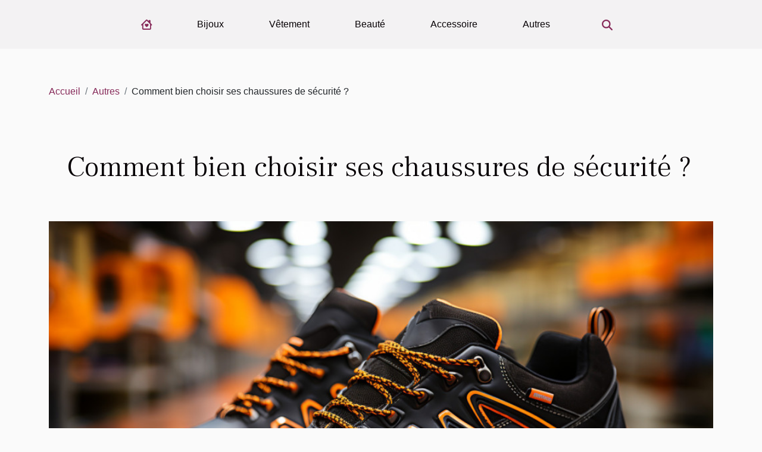

--- FILE ---
content_type: text/html; charset=UTF-8
request_url: https://www.heavymagicleather.com/comment-bien-choisir-ses-chaussures-de-securite/
body_size: 17999
content:
<!DOCTYPE html>
    <html lang="fr">
<head>
    <meta charset="utf-8">
    <title>Comment bien choisir ses chaussures de sécurité ?</title>
<meta name="description" content="">

<meta name="robots" content="all" />
<link rel="icon" type="image/png" href="/favicon.png" />
    <meta name="viewport" content="width=device-width, initial-scale=1">
    <link rel="stylesheet" href="/css/style2.css">
</head>
<body>
    <header>
    <div class="container-fluid d-flex justify-content-center">
        <nav class="navbar container navbar-expand-xl m-0 pt-3 pb-3">
            <div class="container-fluid">
                <button class="navbar-toggler" type="button" data-bs-toggle="collapse" data-bs-target="#navbarSupportedContent" aria-controls="navbarSupportedContent" aria-expanded="false" aria-label="Toggle navigation">
                    <svg xmlns="http://www.w3.org/2000/svg" fill="currentColor" class="bi bi-list" viewBox="0 0 16 16">
                        <path fill-rule="evenodd" d="M2.5 12a.5.5 0 0 1 .5-.5h10a.5.5 0 0 1 0 1H3a.5.5 0 0 1-.5-.5m0-4a.5.5 0 0 1 .5-.5h10a.5.5 0 0 1 0 1H3a.5.5 0 0 1-.5-.5m0-4a.5.5 0 0 1 .5-.5h10a.5.5 0 0 1 0 1H3a.5.5 0 0 1-.5-.5"></path>
                    </svg>
                </button>
                <div class="collapse navbar-collapse" id="navbarSupportedContent">
                    <ul class="navbar-nav">
                                    <li class="nav-item"><a href="/" class="nav-link"><i></i></a></li>
                                                    <li class="nav-item">
    <a href="/bijoux" class="nav-link">Bijoux</a>
    </li>
                                    <li class="nav-item">
    <a href="/vetement" class="nav-link">Vêtement</a>
    </li>
                                    <li class="nav-item">
    <a href="/beaute" class="nav-link">Beauté</a>
    </li>
                                    <li class="nav-item">
    <a href="/accessoire" class="nav-link">Accessoire</a>
    </li>
                                    <li class="nav-item">
    <a href="/autres" class="nav-link">Autres</a>
    </li>
                            </ul>
                    <form class="d-flex" role="search" method="get" action="/search">
    <input type="search" class="form-control"  name="q" placeholder="Recherche" aria-label="Recherche"  pattern=".*\S.*" required>
    <button type="submit" class="btn">
        <svg xmlns="http://www.w3.org/2000/svg" width="18px" height="18px" fill="currentColor" viewBox="0 0 512 512">
                    <path d="M416 208c0 45.9-14.9 88.3-40 122.7L502.6 457.4c12.5 12.5 12.5 32.8 0 45.3s-32.8 12.5-45.3 0L330.7 376c-34.4 25.2-76.8 40-122.7 40C93.1 416 0 322.9 0 208S93.1 0 208 0S416 93.1 416 208zM208 352a144 144 0 1 0 0-288 144 144 0 1 0 0 288z"/>
                </svg>
    </button>
</form>
                </div>
            </div>
        </nav>
    </div>
</header>
<div class="container">
        <nav aria-label="breadcrumb"
               style="--bs-breadcrumb-divider: '/';" >
            <ol class="breadcrumb">
                <li class="breadcrumb-item"><a href="/">Accueil</a></li>
                                    <li class="breadcrumb-item  active ">
                        <a href="/autres" title="Autres">Autres</a>                    </li>
                                <li class="breadcrumb-item">
                    Comment bien choisir ses chaussures de sécurité ?                </li>
            </ol>
        </nav>
    </div>
<div class="container-fluid">
    <main class="container sidebar-left mt-2">
        <div class="row">
            <div>
                                    <h1>
                        Comment bien choisir ses chaussures de sécurité ?                    </h1>
                
                    <img class="img-fluid" src="/images/comment-bien-choisir-ses-chaussures-de-securite.jpg" alt="Comment bien choisir ses chaussures de sécurité ?">
            </div>

            <aside class="col-lg-3 order-2 order-lg-1 col-12 aside-left">
            <!--     -->

                <div class="list-img-none">
                    <h2>Sur le même sujet</h2>                            <section>
                    <figure><a href="/criteres-de-choix-dune-paire-de-bottes-pour-lhiver" title="Critères de choix d’une paire de bottes pour l’hiver"><img class="img-fluid" src="/images/criteres-de-choix-dune-paire-de-bottes-pour-lhiver.jpg" alt="Critères de choix d’une paire de bottes pour l’hiver"></a></figure><figcaption>Critères de choix d’une paire de bottes pour l’hiver</figcaption>                    <div>
                                                <h3><a href="/criteres-de-choix-dune-paire-de-bottes-pour-lhiver" title="Critères de choix d’une paire de bottes pour l’hiver">Critères de choix d’une paire de bottes pour l’hiver</a></h3>                    </div>
                </section>
                            <section>
                    <figure><a href="/quelles-chaussures-choisir-pour-votre-enfant-a-lecole-maternelle" title="Quelles chaussures choisir pour votre enfant à l&#039;école maternelle ?"><img class="img-fluid" src="/images/quelles-chaussures-choisir-pour-votre-enfant-a-lecole-maternelle.jpeg" alt="Quelles chaussures choisir pour votre enfant à l&#039;école maternelle ?"></a></figure><figcaption>Quelles chaussures choisir pour votre enfant à l'école maternelle ?</figcaption>                    <div>
                                                <h3><a href="/quelles-chaussures-choisir-pour-votre-enfant-a-lecole-maternelle" title="Quelles chaussures choisir pour votre enfant à l&#039;école maternelle ?">Quelles chaussures choisir pour votre enfant à l'école maternelle ?</a></h3>                    </div>
                </section>
                            <section>
                    <figure><a href="/comment-pouvez-vous-choisir-votre-tee-shirt-dinosaure" title="Comment pouvez-vous choisir votre tee-shirt dinosaure ?"><img class="img-fluid" src="/images/comment-pouvez-vous-choisir-votre-tee-shirt-dinosaure.jpg" alt="Comment pouvez-vous choisir votre tee-shirt dinosaure ?"></a></figure><figcaption>Comment pouvez-vous choisir votre tee-shirt dinosaure ?</figcaption>                    <div>
                                                <h3><a href="/comment-pouvez-vous-choisir-votre-tee-shirt-dinosaure" title="Comment pouvez-vous choisir votre tee-shirt dinosaure ?">Comment pouvez-vous choisir votre tee-shirt dinosaure ?</a></h3>                    </div>
                </section>
                            <section>
                    <figure><a href="/quelques-causes-qui-poussent-a-choisir-ses-chaussures-en-ligne" title="Quelques causes qui poussent à choisir ses chaussures en ligne"><img class="img-fluid" src="/images/quelques-causes-qui-poussent-a-choisir-ses-chaussures-en-ligne.jpg" alt="Quelques causes qui poussent à choisir ses chaussures en ligne"></a></figure><figcaption>Quelques causes qui poussent à choisir ses chaussures en ligne</figcaption>                    <div>
                                                <h3><a href="/quelques-causes-qui-poussent-a-choisir-ses-chaussures-en-ligne" title="Quelques causes qui poussent à choisir ses chaussures en ligne">Quelques causes qui poussent à choisir ses chaussures en ligne</a></h3>                    </div>
                </section>
                            <section>
                    <figure><a href="/les-chaussons-pour-enfant-pantoufles" title="Les chaussons pour enfant : Pantoufles"><img class="img-fluid" src="/images/les-chaussons-pour-enfant-pantoufles.jpeg" alt="Les chaussons pour enfant : Pantoufles"></a></figure><figcaption>Les chaussons pour enfant : Pantoufles</figcaption>                    <div>
                                                <h3><a href="/les-chaussons-pour-enfant-pantoufles" title="Les chaussons pour enfant : Pantoufles">Les chaussons pour enfant : Pantoufles</a></h3>                    </div>
                </section>
                            <section>
                    <figure><a href="/pourquoi-acheter-des-bretelles-hommes-en-ligne" title="Pourquoi acheter des bretelles hommes en ligne ?"><img class="img-fluid" src="/images/pourquoi-acheter-des-bretelles-hommes-en-ligne.jpg" alt="Pourquoi acheter des bretelles hommes en ligne ?"></a></figure><figcaption>Pourquoi acheter des bretelles hommes en ligne ?</figcaption>                    <div>
                                                <h3><a href="/pourquoi-acheter-des-bretelles-hommes-en-ligne" title="Pourquoi acheter des bretelles hommes en ligne ?">Pourquoi acheter des bretelles hommes en ligne ?</a></h3>                    </div>
                </section>
                                    </div>
            </aside>

            <div class="col-lg-9 order-1 order-lg-2 col-12 main">
                <article><div><p>Tout comme le casque de sécurité, la chaussure de sécurité est un accessoire de protection indispensable. Pour cela, il est nécessaire de le choisir avec le plus grand soin. Mais, sur le marché, il existe une offre variée de chaussure de sécurité, ce qui rend le choix difficile. Vous vous demandez sûrement comment faire pour choisir la bonne chaussure. Alors voici dans cet article comment choisir une chaussure de sécurité.</p>
<h2 id="anchor_0">Tenir compte des caractéristiques de la chaussure</h2>
<p>D'abord, il faut noter que toutes les chaussures de sécurité ne sont pas identiques. Chacune d’elles dispose des caractéristiques spécifiques. Ainsi vous avez sur le marché, des chaussures de sécurité hautes antidérapantes, des chaussures hautes, des chaussures basses… Si vous êtes curieux, rendez-vous sur <a href="https://www.tresorsinutiles.com/chaussures-securite/">https://www.tresorsinutiles.com/chaussures-securite/</a> pour en savoir plus.&nbsp;</p>
<p>Au vu de toutes ces différentes propriétés, il vous faudra choisir une chaussure en fonction de vos besoins. Le concerné doit se référer aux exigences de son emploi et de son environnement de travail pour un meilleur choix. Étant donné que les chaussures de sécurité s’utilisent régulièrement, veillez à sélectionner le produit d’une marque de qualité. Cependant, il va falloir y mettre le prix, car il est rare de trouver sur le marché des chaussures de sécurité à vils prix.</p>
<h2 id="anchor_1">Tenir compte de la norme des chaussures de sécurité</h2>
<p>Pour choisir des chaussures de sécurité, il est important de prendre en compte la norme ISO 20345 : 2011. Cette norme définit les critères de production qu’il faut respecter lors du choix. Pour commencer, les chaussures de sécurité pour le travail en intérieur doivent respecter des critères. Il s’agit de la résistance aux huiles et un talon de protection contre les chocs. Quant aux chaussures de sécurité pour le travail à l'extérieur, les critères diffèrent. Dans ce cas, les chaussures de sécurité doivent résister à l’eau.</p><div>
                    <fieldset><time datetime="2022-03-25 00:31:34">Vendredi 25 mars 2022 00:31</time>                        <ul>
                    <li><a href="https://www.facebook.com/sharer.php?u=https://www.heavymagicleather.com/comment-bien-choisir-ses-chaussures-de-securite" rel="nofollow" target="_blank"><i class="social-facebook"></i></a></li>
                    <li><a href="https://twitter.com/share?url=https://www.heavymagicleather.com/comment-bien-choisir-ses-chaussures-de-securite&amp;text=Comment bien choisir ses chaussures de sécurité ?" rel="nofollow" target="_blank"><i class="social-twitter"></i></a></li>
                    <li><a href="https://www.linkedin.com/shareArticle?url=https://www.heavymagicleather.com/comment-bien-choisir-ses-chaussures-de-securite&amp;title=Comment bien choisir ses chaussures de sécurité ?" rel="nofollow" target="_blank"><i class="social-linkedin"></i></a></li>
            </ul></fieldset></article>            </div>
        </div>
        <section class="big-list">
        <div class="container">
            <h2>Articles similaires</h2>            <div class="row">
                                    <div class="col-12 col-lg-3 col-md-6 mb-4">
                        <figure><a href="/comment-creer-une-soiree-a-theme-inspiree-de-contes-classiques" title="Comment créer une soirée à thème inspirée de contes classiques ?"><img class="img-fluid" src="/images/comment-creer-une-soiree-a-theme-inspiree-de-contes-classiques.jpeg" alt="Comment créer une soirée à thème inspirée de contes classiques ?"></a></figure><figcaption>Comment créer une soirée à thème inspirée de contes classiques ?</figcaption>                        <div>

                            <h3><a href="/comment-creer-une-soiree-a-theme-inspiree-de-contes-classiques" title="Comment créer une soirée à thème inspirée de contes classiques ?">Comment créer une soirée à thème inspirée de contes classiques ?</a></h3>

                            
                            <time datetime="2025-12-23 01:00:04">Mardi 23 décembre 2025 01:00</time>                            <div>
Plongez dans l’univers merveilleux des contes classiques en organisant une soirée à thème qui éblouira...</div>                                                    </div>
                    </div>
                                    <div class="col-12 col-lg-3 col-md-6 mb-4">
                        <figure><a href="/les-bases-de-la-photographie-pour-ameliorer-son-blog" title="Les bases de la photographie pour améliorer son blog"><img class="img-fluid" src="/images/les-bases-de-la-photographie-pour-ameliorer-son-blog.jpg" alt="Les bases de la photographie pour améliorer son blog"></a></figure><figcaption>Les bases de la photographie pour améliorer son blog</figcaption>                        <div>

                            <h3><a href="/les-bases-de-la-photographie-pour-ameliorer-son-blog" title="Les bases de la photographie pour améliorer son blog">Les bases de la photographie pour améliorer son blog</a></h3>

                            
                            <time datetime="2025-08-29 07:36:05">Vendredi 29 août 2025 07:36</time>                            <div>La photographie joue un rôle direct dans la réussite d’un blog, car elle capte l’attention et soutient le...</div>                                                    </div>
                    </div>
                                    <div class="col-12 col-lg-3 col-md-6 mb-4">
                        <figure><a href="/comment-choisir-ses-equipements-de-protection-individuelle-en-milieu-professionnel" title="Comment choisir ses équipements de protection individuelle en milieu professionnel"><img class="img-fluid" src="/images/comment-choisir-ses-equipements-de-protection-individuelle-en-milieu-professionnel.jpeg" alt="Comment choisir ses équipements de protection individuelle en milieu professionnel"></a></figure><figcaption>Comment choisir ses équipements de protection individuelle en milieu professionnel</figcaption>                        <div>

                            <h3><a href="/comment-choisir-ses-equipements-de-protection-individuelle-en-milieu-professionnel" title="Comment choisir ses équipements de protection individuelle en milieu professionnel">Comment choisir ses équipements de protection individuelle en milieu professionnel</a></h3>

                            
                            <time datetime="2025-01-21 20:58:07">Mardi 21 janvier 2025 20:58</time>                            <div>La sécurité au travail est une préoccupation majeure dans tous les secteurs professionnels. Choisir les...</div>                                                    </div>
                    </div>
                                    <div class="col-12 col-lg-3 col-md-6 mb-4">
                        <figure><a href="/comment-une-boutique-en-ligne-peut-promouvoir-lactivisme-social-et-ecologique" title="Comment une boutique en ligne peut promouvoir l&#039;activisme social et écologique"><img class="img-fluid" src="/images/comment-une-boutique-en-ligne-peut-promouvoir-lactivisme-social-et-ecologique.jpg" alt="Comment une boutique en ligne peut promouvoir l&#039;activisme social et écologique"></a></figure><figcaption>Comment une boutique en ligne peut promouvoir l'activisme social et écologique</figcaption>                        <div>

                            <h3><a href="/comment-une-boutique-en-ligne-peut-promouvoir-lactivisme-social-et-ecologique" title="Comment une boutique en ligne peut promouvoir l&#039;activisme social et écologique">Comment une boutique en ligne peut promouvoir l'activisme social et écologique</a></h3>

                            
                            <time datetime="2024-10-17 00:48:05">Jeudi 17 octobre 2024 00:48</time>                            <div>
Le commerce en ligne ne se limite pas à la vente de produits ou de services ; il s'agit également d'une...</div>                                                    </div>
                    </div>
                                    <div class="col-12 col-lg-3 col-md-6 mb-4">
                        <figure><a href="/comment-entretenir-et-preserver-sa-montre-pour-quelle-dure-dans-le-temps" title="Comment entretenir et préserver sa montre pour qu&#039;elle dure dans le temps"><img class="img-fluid" src="/images/comment-entretenir-et-preserver-sa-montre-pour-quelle-dure-dans-le-temps.jpg" alt="Comment entretenir et préserver sa montre pour qu&#039;elle dure dans le temps"></a></figure><figcaption>Comment entretenir et préserver sa montre pour qu'elle dure dans le temps</figcaption>                        <div>

                            <h3><a href="/comment-entretenir-et-preserver-sa-montre-pour-quelle-dure-dans-le-temps" title="Comment entretenir et préserver sa montre pour qu&#039;elle dure dans le temps">Comment entretenir et préserver sa montre pour qu'elle dure dans le temps</a></h3>

                            
                            <time datetime="2023-12-22 01:24:04">Vendredi 22 décembre 2023 01:24</time>                            <div>
Une montre n'est pas seulement un instrument qui indique l'heure : c'est un compagnon qui témoigne des...</div>                                                    </div>
                    </div>
                                    <div class="col-12 col-lg-3 col-md-6 mb-4">
                        <figure><a href="/limpact-des-nouveaux-produits-de-beaute-sur-lenvironnement-en-2021" title="L&#039;impact des nouveaux produits de beauté sur l&#039;environnement en 2021"><img class="img-fluid" src="/images/limpact-des-nouveaux-produits-de-beaute-sur-lenvironnement-en-2021.jpeg" alt="L&#039;impact des nouveaux produits de beauté sur l&#039;environnement en 2021"></a></figure><figcaption>L'impact des nouveaux produits de beauté sur l'environnement en 2021</figcaption>                        <div>

                            <h3><a href="/limpact-des-nouveaux-produits-de-beaute-sur-lenvironnement-en-2021" title="L&#039;impact des nouveaux produits de beauté sur l&#039;environnement en 2021">L'impact des nouveaux produits de beauté sur l'environnement en 2021</a></h3>

                            
                            <time datetime="2023-12-20 00:06:03">Mercredi 20 décembre 2023 00:06</time>                            <div>
L'industrie cosmétique, un marché en constante évolution, continue à nous surprendre avec de nouveaux...</div>                                                    </div>
                    </div>
                                    <div class="col-12 col-lg-3 col-md-6 mb-4">
                        <figure><a href="/exprimer-votre-personnalite-a-travers-votre-style-vestimentaire" title="Exprimer votre personnalité à travers votre style vestimentaire"><img class="img-fluid" src="/images/exprimer-votre-personnalite-a-travers-votre-style-vestimentaire.jpg" alt="Exprimer votre personnalité à travers votre style vestimentaire"></a></figure><figcaption>Exprimer votre personnalité à travers votre style vestimentaire</figcaption>                        <div>

                            <h3><a href="/exprimer-votre-personnalite-a-travers-votre-style-vestimentaire" title="Exprimer votre personnalité à travers votre style vestimentaire">Exprimer votre personnalité à travers votre style vestimentaire</a></h3>

                            
                            <time datetime="2023-11-28 00:46:03">Mardi 28 novembre 2023 00:46</time>                            <div>
La mode n'est pas seulement une question de tendances et de marques, elle est aussi un moyen d'expression...</div>                                                    </div>
                    </div>
                                    <div class="col-12 col-lg-3 col-md-6 mb-4">
                        <figure><a href="/shabiller-avec-style-pendant-la-grossesse-comment-fairee280af" title="S’habiller avec style pendant la grossesse :comment faire ?"><img class="img-fluid" src="/images/shabiller-avec-style-pendant-la-grossesse-comment-faire.jpeg" alt="S’habiller avec style pendant la grossesse :comment faire ?"></a></figure><figcaption>S’habiller avec style pendant la grossesse :comment faire ?</figcaption>                        <div>

                            <h3><a href="/shabiller-avec-style-pendant-la-grossesse-comment-fairee280af" title="S’habiller avec style pendant la grossesse :comment faire ?">S’habiller avec style pendant la grossesse :comment faire ?</a></h3>

                            
                            <time datetime="2023-11-08 02:38:19">Mercredi 8 novembre 2023 02:38</time>                            <div>S’habiller avec style pendant la grossesse est la préoccupation de bon nombre de femmes enceintes. Cette...</div>                                                    </div>
                    </div>
                                    <div class="col-12 col-lg-3 col-md-6 mb-4">
                        <figure><a href="/quelles-sont-les-potentielles-raisons-de-se-procurer-un-pull-special-pour-la-noel" title="Quelles sont les potentielles raisons de se procurer un pull spécial pour la Noël ?"><img class="img-fluid" src="/images/quelles-sont-les-potentielles-raisons-de-se-procurer-un-pull-special-pour-la-noel.jpg" alt="Quelles sont les potentielles raisons de se procurer un pull spécial pour la Noël ?"></a></figure><figcaption>Quelles sont les potentielles raisons de se procurer un pull spécial pour la Noël ?</figcaption>                        <div>

                            <h3><a href="/quelles-sont-les-potentielles-raisons-de-se-procurer-un-pull-special-pour-la-noel" title="Quelles sont les potentielles raisons de se procurer un pull spécial pour la Noël ?">Quelles sont les potentielles raisons de se procurer un pull spécial pour la Noël ?</a></h3>

                            
                            <time datetime="2023-10-23 02:02:01">Lundi 23 octobre 2023 02:02</time>                            <div>La période des fêtes de fin d'année est synonyme de chaleur, de convivialité et de traditions familiales. Le...</div>                                                    </div>
                    </div>
                                    <div class="col-12 col-lg-3 col-md-6 mb-4">
                        <figure><a href="/la-signification-des-couleurs-dans-le-monde-de-la-beaute" title="La signification des couleurs dans le monde de la beauté"><img class="img-fluid" src="/images/la-signification-des-couleurs-dans-le-monde-de-la-beaute.jpeg" alt="La signification des couleurs dans le monde de la beauté"></a></figure><figcaption>La signification des couleurs dans le monde de la beauté</figcaption>                        <div>

                            <h3><a href="/la-signification-des-couleurs-dans-le-monde-de-la-beaute" title="La signification des couleurs dans le monde de la beauté">La signification des couleurs dans le monde de la beauté</a></h3>

                            
                            <time datetime="2023-10-18 03:14:09">Mercredi 18 octobre 2023 03:14</time>                            <div>
Dans le monde merveilleux de la beauté, les couleurs jouent un rôle primordial. Elles sont à la fois un...</div>                                                    </div>
                    </div>
                                    <div class="col-12 col-lg-3 col-md-6 mb-4">
                        <figure><a href="/explorez-le-numero-3-dans-le-chemin-de-vie-un-symbole-doptimisme-et-de-creativite" title="Explorez le numéro 3 dans le chemin de vie : un symbole d&#039;optimisme et de créativité"><img class="img-fluid" src="/images/explorez-le-numero-3-dans-le-chemin-de-vie-un-symbole-doptimisme-et-de-creativite.jpg" alt="Explorez le numéro 3 dans le chemin de vie : un symbole d&#039;optimisme et de créativité"></a></figure><figcaption>Explorez le numéro 3 dans le chemin de vie : un symbole d'optimisme et de créativité</figcaption>                        <div>

                            <h3><a href="/explorez-le-numero-3-dans-le-chemin-de-vie-un-symbole-doptimisme-et-de-creativite" title="Explorez le numéro 3 dans le chemin de vie : un symbole d&#039;optimisme et de créativité">Explorez le numéro 3 dans le chemin de vie : un symbole d'optimisme et de créativité</a></h3>

                            
                            <time datetime="2023-10-12 02:46:04">Jeudi 12 octobre 2023 02:46</time>                            <div>
Dans le domaine de la numérologie, tous les chiffres ont une signification unique et profonde. Mais un...</div>                                                    </div>
                    </div>
                                    <div class="col-12 col-lg-3 col-md-6 mb-4">
                        <figure><a href="/les-materiaux-utilises-dans-la-fabrication-des-sneakers-campus-00s-core-black" title="Les matériaux utilisés dans la fabrication des sneakers &#039;Campus 00s Core Black&#039;"><img class="img-fluid" src="/images/les-materiaux-utilises-dans-la-fabrication-des-sneakers-campus-00s-core-black.jpeg" alt="Les matériaux utilisés dans la fabrication des sneakers &#039;Campus 00s Core Black&#039;"></a></figure><figcaption>Les matériaux utilisés dans la fabrication des sneakers 'Campus 00s Core Black'</figcaption>                        <div>

                            <h3><a href="/les-materiaux-utilises-dans-la-fabrication-des-sneakers-campus-00s-core-black" title="Les matériaux utilisés dans la fabrication des sneakers &#039;Campus 00s Core Black&#039;">Les matériaux utilisés dans la fabrication des sneakers 'Campus 00s Core Black'</a></h3>

                            
                            <time datetime="2023-09-27 02:12:10">Mercredi 27 septembre 2023 02:12</time>                            <div>
Dans le monde en constante évolution de la mode, nous ne pouvons nier l'importance des sneakers dans notre...</div>                                                    </div>
                    </div>
                                    <div class="col-12 col-lg-3 col-md-6 mb-4">
                        <figure><a href="/les-bienfaits-des-pantalons-baggy-pour-la-sante-des-femmes" title="Les bienfaits des pantalons baggy pour la santé des femmes"><img class="img-fluid" src="/images/les-bienfaits-des-pantalons-baggy-pour-la-sante-des-femmes.jpg" alt="Les bienfaits des pantalons baggy pour la santé des femmes"></a></figure><figcaption>Les bienfaits des pantalons baggy pour la santé des femmes</figcaption>                        <div>

                            <h3><a href="/les-bienfaits-des-pantalons-baggy-pour-la-sante-des-femmes" title="Les bienfaits des pantalons baggy pour la santé des femmes">Les bienfaits des pantalons baggy pour la santé des femmes</a></h3>

                            
                            <time datetime="2023-08-11 08:40:39">Vendredi 11 août 2023 08:40</time>                            <div>
La mode est un univers en constante évolution qui vient souvent à se superposer avec le bien-être et la...</div>                                                    </div>
                    </div>
                                    <div class="col-12 col-lg-3 col-md-6 mb-4">
                        <figure><a href="/comment-personnaliser-un-t-shirt-en-coton-bio-pour-papa-avec-ours-family" title="Comment personnaliser un t-shirt en coton bio pour papa avec Ours &amp;amp; Family"><img class="img-fluid" src="/images/comment-personnaliser-un-t-shirt-en-coton-bio-pour-papa-avec-ours-amp-family.jpg" alt="Comment personnaliser un t-shirt en coton bio pour papa avec Ours &amp;amp; Family"></a></figure><figcaption>Comment personnaliser un t-shirt en coton bio pour papa avec Ours &amp; Family</figcaption>                        <div>

                            <h3><a href="/comment-personnaliser-un-t-shirt-en-coton-bio-pour-papa-avec-ours-family" title="Comment personnaliser un t-shirt en coton bio pour papa avec Ours &amp;amp; Family">Comment personnaliser un t-shirt en coton bio pour papa avec Ours &amp; Family</a></h3>

                            
                            <time datetime="2023-08-10 19:44:56">Jeudi 10 août 2023 19:44</time>                            <div>
L'art de la personnalisation de t-shirts est devenu une tendance populaire, surtout lorsqu'il s'agit...</div>                                                    </div>
                    </div>
                                    <div class="col-12 col-lg-3 col-md-6 mb-4">
                        <figure><a href="/linnovation-dans-le-secteur-des-vetements-medicaux-une-nouvelle-tendance-a-suivre" title="L&#039;innovation dans le secteur des vêtements médicaux : une nouvelle tendance à suivre"><img class="img-fluid" src="/images/linnovation-dans-le-secteur-des-vetements-medicaux-une-nouvelle-tendance-a-suivre.jpg" alt="L&#039;innovation dans le secteur des vêtements médicaux : une nouvelle tendance à suivre"></a></figure><figcaption>L'innovation dans le secteur des vêtements médicaux : une nouvelle tendance à suivre</figcaption>                        <div>

                            <h3><a href="/linnovation-dans-le-secteur-des-vetements-medicaux-une-nouvelle-tendance-a-suivre" title="L&#039;innovation dans le secteur des vêtements médicaux : une nouvelle tendance à suivre">L'innovation dans le secteur des vêtements médicaux : une nouvelle tendance à suivre</a></h3>

                            
                            <time datetime="2023-08-03 02:40:08">Jeudi 3 août 2023 02:40</time>                            <div>
La technologie et l'innovation ne cessent de transformer différents secteurs, y compris celui des vêtements...</div>                                                    </div>
                    </div>
                                    <div class="col-12 col-lg-3 col-md-6 mb-4">
                        <figure><a href="/comment-reussir-le-choix-de-sa-robe-de-mariee" title="Comment réussir le choix de sa robe de mariée ?"><img class="img-fluid" src="/images/comment-reussir-le-choix-de-sa-robe-de-mariee.jpg" alt="Comment réussir le choix de sa robe de mariée ?"></a></figure><figcaption>Comment réussir le choix de sa robe de mariée ?</figcaption>                        <div>

                            <h3><a href="/comment-reussir-le-choix-de-sa-robe-de-mariee" title="Comment réussir le choix de sa robe de mariée ?">Comment réussir le choix de sa robe de mariée ?</a></h3>

                            
                            <time datetime="2023-06-24 04:26:07">Samedi 24 juin 2023 04:26</time>                            <div>Le mariage est un grand jour qui se prépare. Pour qu’il se déroule merveilleusement bien, il est essentiel...</div>                                                    </div>
                    </div>
                                    <div class="col-12 col-lg-3 col-md-6 mb-4">
                        <figure><a href="/comment-bien-choisir-son-vetement-personnalise" title="Comment bien choisir son vêtement personnalisé ?"><img class="img-fluid" src="/images/comment-bien-choisir-son-vetement-personnalise.jpeg" alt="Comment bien choisir son vêtement personnalisé ?"></a></figure><figcaption>Comment bien choisir son vêtement personnalisé ?</figcaption>                        <div>

                            <h3><a href="/comment-bien-choisir-son-vetement-personnalise" title="Comment bien choisir son vêtement personnalisé ?">Comment bien choisir son vêtement personnalisé ?</a></h3>

                            
                            <time datetime="2023-06-21 03:48:06">Mercredi 21 juin 2023 03:48</time>                            <div>L’habillement est un besoin dont aucun être humain ne peut se passer. Mais il existe une telle panoplie de...</div>                                                    </div>
                    </div>
                                    <div class="col-12 col-lg-3 col-md-6 mb-4">
                        <figure><a href="/nos-meilleures-astuces-pour-choisir-un-polo-homme" title="Nos meilleures astuces pour choisir un polo homme"><img class="img-fluid" src="/images/nos-meilleures-astuces-pour-choisir-un-polo-homme.jpg" alt="Nos meilleures astuces pour choisir un polo homme"></a></figure><figcaption>Nos meilleures astuces pour choisir un polo homme</figcaption>                        <div>

                            <h3><a href="/nos-meilleures-astuces-pour-choisir-un-polo-homme" title="Nos meilleures astuces pour choisir un polo homme">Nos meilleures astuces pour choisir un polo homme</a></h3>

                            
                            <time datetime="2023-06-20 00:32:02">Mardi 20 juin 2023 00:32</time>                            <div>Avec un jean, sur un pantalon, avec un short, sous le pantalon, il existe différentes façons de porter un...</div>                                                    </div>
                    </div>
                                    <div class="col-12 col-lg-3 col-md-6 mb-4">
                        <figure><a href="/quelles-sont-les-astuces-pour-faire-un-bon-choix-de-tee-shirt-12" title="Quelles sont les astuces pour faire un bon choix de tee-shirt ?"><img class="img-fluid" src="/images/quelles-sont-les-astuces-pour-faire-un-bon-choix-de-tee-shirt.jpg" alt="Quelles sont les astuces pour faire un bon choix de tee-shirt ?"></a></figure><figcaption>Quelles sont les astuces pour faire un bon choix de tee-shirt ?</figcaption>                        <div>

                            <h3><a href="/quelles-sont-les-astuces-pour-faire-un-bon-choix-de-tee-shirt-12" title="Quelles sont les astuces pour faire un bon choix de tee-shirt ?">Quelles sont les astuces pour faire un bon choix de tee-shirt ?</a></h3>

                            
                            <time datetime="2023-06-05 13:30:02">Lundi 5 juin 2023 13:30</time>                            <div>Le tee-shirt est un vêtement essentiel dans la garde-robe de chacun. Il est polyvalent, confortable et peut...</div>                                                    </div>
                    </div>
                                    <div class="col-12 col-lg-3 col-md-6 mb-4">
                        <figure><a href="/ou-acheter-une-bague-de-fiancailles" title="Où acheter une bague de fiançailles ?"><img class="img-fluid" src="/images/ou-acheter-une-bague-de-fiancailles.jpg" alt="Où acheter une bague de fiançailles ?"></a></figure><figcaption>Où acheter une bague de fiançailles ?</figcaption>                        <div>

                            <h3><a href="/ou-acheter-une-bague-de-fiancailles" title="Où acheter une bague de fiançailles ?">Où acheter une bague de fiançailles ?</a></h3>

                            
                            <time datetime="2023-05-24 03:44:02">Mercredi 24 mai 2023 03:44</time>                            <div>Acheter une bague de fiançailles unique prend du temps. Il convient de bien réfléchir à cette question et de...</div>                                                    </div>
                    </div>
                                    <div class="col-12 col-lg-3 col-md-6 mb-4">
                        <figure><a href="/ou-peut-on-acheter-des-tissus-liberty-de-qualite" title="Où peut-on acheter des tissus liberty de qualité ?"><img class="img-fluid" src="/images/ou-peut-on-acheter-des-tissus-liberty-de-qualite.jpg" alt="Où peut-on acheter des tissus liberty de qualité ?"></a></figure><figcaption>Où peut-on acheter des tissus liberty de qualité ?</figcaption>                        <div>

                            <h3><a href="/ou-peut-on-acheter-des-tissus-liberty-de-qualite" title="Où peut-on acheter des tissus liberty de qualité ?">Où peut-on acheter des tissus liberty de qualité ?</a></h3>

                            
                            <time datetime="2023-05-10 03:02:01">Mercredi 10 mai 2023 03:02</time>                            <div>Les tissus Liberty sont de plus en plus prisés en raison de leur qualité supérieure, leurs designs uniques...</div>                                                    </div>
                    </div>
                                    <div class="col-12 col-lg-3 col-md-6 mb-4">
                        <figure><a href="/comment-porter-des-bijoux-pour-completer-votre-tenue" title="Comment porter des bijoux pour compléter votre tenue ?"><img class="img-fluid" src="/images/comment-porter-des-bijoux-pour-completer-votre-tenue.jpeg" alt="Comment porter des bijoux pour compléter votre tenue ?"></a></figure><figcaption>Comment porter des bijoux pour compléter votre tenue ?</figcaption>                        <div>

                            <h3><a href="/comment-porter-des-bijoux-pour-completer-votre-tenue" title="Comment porter des bijoux pour compléter votre tenue ?">Comment porter des bijoux pour compléter votre tenue ?</a></h3>

                            
                            <time datetime="2023-05-02 23:44:02">Mardi 2 mai 2023 23:44</time>                            <div>L'accessoire parfait peut transformer une tenue ordinaire en quelque chose de spectaculaire. Qu'il s'agisse...</div>                                                    </div>
                    </div>
                                    <div class="col-12 col-lg-3 col-md-6 mb-4">
                        <figure><a href="/pourquoi-acheter-coute-que-coute-un-qamis-homme" title="Pourquoi acheter coûte que coûte un qamis homme ?"><img class="img-fluid" src="/images/pourquoi-acheter-coute-que-coute-un-qamis-homme.jpg" alt="Pourquoi acheter coûte que coûte un qamis homme ?"></a></figure><figcaption>Pourquoi acheter coûte que coûte un qamis homme ?</figcaption>                        <div>

                            <h3><a href="/pourquoi-acheter-coute-que-coute-un-qamis-homme" title="Pourquoi acheter coûte que coûte un qamis homme ?">Pourquoi acheter coûte que coûte un qamis homme ?</a></h3>

                            
                            <time datetime="2023-04-11 07:26:01">Mardi 11 avril 2023 07:26</time>                            <div>Désormais un incontournable de la garde-robe masculine, les qamis homme sont de plus en plus convoités. Ainsi...</div>                                                    </div>
                    </div>
                                    <div class="col-12 col-lg-3 col-md-6 mb-4">
                        <figure><a href="/les-secrets-dune-vente-de-vetements-reussie" title="Les secrets d&#039;une vente de vêtements réussie"><img class="img-fluid" src="/images/les-secrets-dune-vente-de-vetements-reussie.jpeg" alt="Les secrets d&#039;une vente de vêtements réussie"></a></figure><figcaption>Les secrets d'une vente de vêtements réussie</figcaption>                        <div>

                            <h3><a href="/les-secrets-dune-vente-de-vetements-reussie" title="Les secrets d&#039;une vente de vêtements réussie">Les secrets d'une vente de vêtements réussie</a></h3>

                            
                            <time datetime="2023-04-11 04:28:03">Mardi 11 avril 2023 04:28</time>                            <div>&nbsp;
La vente de vêtements est un marché compétitif et en constante évolution. Pour réussir dans ce domaine...</div>                                                    </div>
                    </div>
                                    <div class="col-12 col-lg-3 col-md-6 mb-4">
                        <figure><a href="/comment-avoir-une-nuisette-sexy-pour-toutes-les-occasions" title="Comment avoir une nuisette sexy pour toutes les occasions ?"><img class="img-fluid" src="/nophoto.png" alt="Comment avoir une nuisette sexy pour toutes les occasions ?"></a></figure><figcaption>Comment avoir une nuisette sexy pour toutes les occasions ?</figcaption>                        <div>

                            <h3><a href="/comment-avoir-une-nuisette-sexy-pour-toutes-les-occasions" title="Comment avoir une nuisette sexy pour toutes les occasions ?">Comment avoir une nuisette sexy pour toutes les occasions ?</a></h3>

                            
                            <time datetime="2023-03-18 11:36:02">Samedi 18 mars 2023 11:36</time>                            <div>En tant que femme, vous avez besoin de faire ressortir votre féminité. Celà peut se faire à travers certains...</div>                                                    </div>
                    </div>
                                    <div class="col-12 col-lg-3 col-md-6 mb-4">
                        <figure><a href="/pourquoi-acheter-vos-chaussures-au-magasin-besson-chaussures-lorient" title="Pourquoi acheter vos chaussures au magasin Besson Chaussures Lorient ?"><img class="img-fluid" src="/images/pourquoi-acheter-vos-chaussures-au-magasin-besson-chaussures-lorient.jpg" alt="Pourquoi acheter vos chaussures au magasin Besson Chaussures Lorient ?"></a></figure><figcaption>Pourquoi acheter vos chaussures au magasin Besson Chaussures Lorient ?</figcaption>                        <div>

                            <h3><a href="/pourquoi-acheter-vos-chaussures-au-magasin-besson-chaussures-lorient" title="Pourquoi acheter vos chaussures au magasin Besson Chaussures Lorient ?">Pourquoi acheter vos chaussures au magasin Besson Chaussures Lorient ?</a></h3>

                            
                            <time datetime="2023-02-15 22:12:01">Mercredi 15 février 2023 22:12</time>                            <div>Besson Chaussures Lorient est un magasin de chaussures renommé en France avec une large sélection de...</div>                                                    </div>
                    </div>
                                    <div class="col-12 col-lg-3 col-md-6 mb-4">
                        <figure><a href="/quelles-chaussures-choisir-pour-votre-enfant-a-lecole-maternelle" title="Quelles chaussures choisir pour votre enfant à l&#039;école maternelle ?"><img class="img-fluid" src="/images/quelles-chaussures-choisir-pour-votre-enfant-a-lecole-maternelle.jpeg" alt="Quelles chaussures choisir pour votre enfant à l&#039;école maternelle ?"></a></figure><figcaption>Quelles chaussures choisir pour votre enfant à l'école maternelle ?</figcaption>                        <div>

                            <h3><a href="/quelles-chaussures-choisir-pour-votre-enfant-a-lecole-maternelle" title="Quelles chaussures choisir pour votre enfant à l&#039;école maternelle ?">Quelles chaussures choisir pour votre enfant à l'école maternelle ?</a></h3>

                            
                            <time datetime="2023-02-12 14:56:02">Dimanche 12 février 2023 14:56</time>                            <div>La rentrée des classes marque la fin des vacances d'été. Les parents sont stressés par les nouvelles...</div>                                                    </div>
                    </div>
                                    <div class="col-12 col-lg-3 col-md-6 mb-4">
                        <figure><a href="/quest-ce-quun-lissage-indien" title="Qu&#039;est ce qu&#039;un lissage indien?"><img class="img-fluid" src="/images/quest-ce-quun-lissage-indien.jpeg" alt="Qu&#039;est ce qu&#039;un lissage indien?"></a></figure><figcaption>Qu'est ce qu'un lissage indien?</figcaption>                        <div>

                            <h3><a href="/quest-ce-quun-lissage-indien" title="Qu&#039;est ce qu&#039;un lissage indien?">Qu'est ce qu'un lissage indien?</a></h3>

                            
                            <time datetime="2023-01-27 11:06:01">Vendredi 27 janvier 2023 11:06</time>                            <div>Le lissage indien est une ancienne technique de soins capillaires utilisée pour créer des cheveux lisses. Il...</div>                                                    </div>
                    </div>
                                    <div class="col-12 col-lg-3 col-md-6 mb-4">
                        <figure><a href="/tenues-feminines-en-hiver-pourquoi-choisir-le-gilet-oversize" title="Tenues féminines en hiver : pourquoi choisir le gilet oversize ?"><img class="img-fluid" src="/images/tenues-feminines-en-hiver-pourquoi-choisir-le-gilet-oversize.jpg" alt="Tenues féminines en hiver : pourquoi choisir le gilet oversize ?"></a></figure><figcaption>Tenues féminines en hiver : pourquoi choisir le gilet oversize ?</figcaption>                        <div>

                            <h3><a href="/tenues-feminines-en-hiver-pourquoi-choisir-le-gilet-oversize" title="Tenues féminines en hiver : pourquoi choisir le gilet oversize ?">Tenues féminines en hiver : pourquoi choisir le gilet oversize ?</a></h3>

                            
                            <time datetime="2023-01-19 07:28:02">Jeudi 19 janvier 2023 07:28</time>                            <div>Les différentes saisons de l’année influencent souvent le style vestimentaire chez la plupart des femmes....</div>                                                    </div>
                    </div>
                                    <div class="col-12 col-lg-3 col-md-6 mb-4">
                        <figure><a href="/astuces-pratiques-pour-fabriquer-des-boucles-doreilles-diy" title="Astuces pratiques pour fabriquer des boucles d&#039;oreilles DIY"><img class="img-fluid" src="/images/astuces-pratiques-pour-fabriquer-des-boucles-doreilles-diy.jpg" alt="Astuces pratiques pour fabriquer des boucles d&#039;oreilles DIY"></a></figure><figcaption>Astuces pratiques pour fabriquer des boucles d'oreilles DIY</figcaption>                        <div>

                            <h3><a href="/astuces-pratiques-pour-fabriquer-des-boucles-doreilles-diy" title="Astuces pratiques pour fabriquer des boucles d&#039;oreilles DIY">Astuces pratiques pour fabriquer des boucles d'oreilles DIY</a></h3>

                            
                            <time datetime="2022-12-30 00:56:02">Vendredi 30 décembre 2022 00:56</time>                            <div>La mode du Do It Yourself est par définition la mode faite par soi-même. Celle-ci occupe de plus en plus une...</div>                                                    </div>
                    </div>
                                    <div class="col-12 col-lg-3 col-md-6 mb-4">
                        <figure><a href="/quels-sont-les-avantages-a-porter-un-collant-polaire-a-effet-transparent" title="Quels sont les avantages à porter un collant polaire à effet transparent ?"><img class="img-fluid" src="/nophoto.png" alt="Quels sont les avantages à porter un collant polaire à effet transparent ?"></a></figure><figcaption>Quels sont les avantages à porter un collant polaire à effet transparent ?</figcaption>                        <div>

                            <h3><a href="/quels-sont-les-avantages-a-porter-un-collant-polaire-a-effet-transparent" title="Quels sont les avantages à porter un collant polaire à effet transparent ?">Quels sont les avantages à porter un collant polaire à effet transparent ?</a></h3>

                            
                            <time datetime="2022-12-27 17:56:01">Mardi 27 décembre 2022 17:56</time>                            <div>Les collants polaires à effet transparent sont une option de vêtement de base pour de nombreux athlètes et...</div>                                                    </div>
                    </div>
                                    <div class="col-12 col-lg-3 col-md-6 mb-4">
                        <figure><a href="/comment-porter-des-boucles-doreilles-creoles" title="Comment porter des boucles d&#039;oreilles créoles ?"><img class="img-fluid" src="/images/comment-porter-des-boucles-doreilles-creoles.jpg" alt="Comment porter des boucles d&#039;oreilles créoles ?"></a></figure><figcaption>Comment porter des boucles d'oreilles créoles ?</figcaption>                        <div>

                            <h3><a href="/comment-porter-des-boucles-doreilles-creoles" title="Comment porter des boucles d&#039;oreilles créoles ?">Comment porter des boucles d'oreilles créoles ?</a></h3>

                            
                            <time datetime="2022-12-19 16:30:03">Lundi 19 décembre 2022 16:30</time>                            <div>Les boucles d'oreilles créoles sont de nouveau présentes dans les magasins de mode. Elles sont portées de...</div>                                                    </div>
                    </div>
                                    <div class="col-12 col-lg-3 col-md-6 mb-4">
                        <figure><a href="/criteres-de-choix-dune-paire-de-bottes-pour-lhiver" title="Critères de choix d’une paire de bottes pour l’hiver"><img class="img-fluid" src="/images/criteres-de-choix-dune-paire-de-bottes-pour-lhiver.jpg" alt="Critères de choix d’une paire de bottes pour l’hiver"></a></figure><figcaption>Critères de choix d’une paire de bottes pour l’hiver</figcaption>                        <div>

                            <h3><a href="/criteres-de-choix-dune-paire-de-bottes-pour-lhiver" title="Critères de choix d’une paire de bottes pour l’hiver">Critères de choix d’une paire de bottes pour l’hiver</a></h3>

                            
                            <time datetime="2022-12-05 12:24:02">Lundi 5 décembre 2022 12:24</time>                            <div>En hiver, vous devez choisir des vêtements qui seront destinés à vous protéger contre le froid tout comme...</div>                                                    </div>
                    </div>
                                    <div class="col-12 col-lg-3 col-md-6 mb-4">
                        <figure><a href="/a-quoi-ca-sert-de-prendre-des-verres-non-correcteurs" title="À quoi ça sert de prendre des verres non correcteurs ?"><img class="img-fluid" src="/images/a-quoi-ca-sert-de-prendre-des-verres-non-correcteurs.jpeg" alt="À quoi ça sert de prendre des verres non correcteurs ?"></a></figure><figcaption>À quoi ça sert de prendre des verres non correcteurs ?</figcaption>                        <div>

                            <h3><a href="/a-quoi-ca-sert-de-prendre-des-verres-non-correcteurs" title="À quoi ça sert de prendre des verres non correcteurs ?">À quoi ça sert de prendre des verres non correcteurs ?</a></h3>

                            
                            <time datetime="2022-12-02 00:26:01">Vendredi 2 décembre 2022 00:26</time>                            <div>La plupart des gens portent des lunettes avec des verres correcteurs pour améliorer leur vision. Bien que ce...</div>                                                    </div>
                    </div>
                                    <div class="col-12 col-lg-3 col-md-6 mb-4">
                        <figure><a href="/la-parka-pour-lhivernage-une-excellente-option" title="La parka pour l&#039;hivernage, une excellente option"><img class="img-fluid" src="/images/la-parka-pour-lhivernage-une-excellente-option.jpg" alt="La parka pour l&#039;hivernage, une excellente option"></a></figure><figcaption>La parka pour l'hivernage, une excellente option</figcaption>                        <div>

                            <h3><a href="/la-parka-pour-lhivernage-une-excellente-option" title="La parka pour l&#039;hivernage, une excellente option">La parka pour l'hivernage, une excellente option</a></h3>

                            
                            <time datetime="2022-11-26 08:52:02">Samedi 26 novembre 2022 08:52</time>                            <div>La parka est un vêtement très épais qui se porte en période de froid, orage, tempête... Fabriqué pour...</div>                                                    </div>
                    </div>
                                    <div class="col-12 col-lg-3 col-md-6 mb-4">
                        <figure><a href="/le-nail-art-les-essentiels-a-savoir-sur-les-dernieres-tendances" title="Le Nail art : les essentiels à savoir sur les dernières tendances"><img class="img-fluid" src="/images/le-nail-art-les-essentiels-a-savoir-sur-les-dernieres-tendances.jpg" alt="Le Nail art : les essentiels à savoir sur les dernières tendances"></a></figure><figcaption>Le Nail art : les essentiels à savoir sur les dernières tendances</figcaption>                        <div>

                            <h3><a href="/le-nail-art-les-essentiels-a-savoir-sur-les-dernieres-tendances" title="Le Nail art : les essentiels à savoir sur les dernières tendances">Le Nail art : les essentiels à savoir sur les dernières tendances</a></h3>

                            
                            <time datetime="2022-11-25 18:00:03">Vendredi 25 novembre 2022 18:00</time>                            <div>L’évolution de la mode favorise le développement de plusieurs tendances parmi lesquelles, on distingue le...</div>                                                    </div>
                    </div>
                                    <div class="col-12 col-lg-3 col-md-6 mb-4">
                        <figure><a href="/idee-de-cadeau-de-piercing-quels-bijoux-choisir-et-pourquoi" title="Idée de cadeau de piercing : quels bijoux choisir et pourquoi ?"><img class="img-fluid" src="/images/idee-de-cadeau-de-piercing-quels-bijoux-choisir-et-pourquoi.jpeg" alt="Idée de cadeau de piercing : quels bijoux choisir et pourquoi ?"></a></figure><figcaption>Idée de cadeau de piercing : quels bijoux choisir et pourquoi ?</figcaption>                        <div>

                            <h3><a href="/idee-de-cadeau-de-piercing-quels-bijoux-choisir-et-pourquoi" title="Idée de cadeau de piercing : quels bijoux choisir et pourquoi ?">Idée de cadeau de piercing : quels bijoux choisir et pourquoi ?</a></h3>

                            
                            <time datetime="2022-11-25 14:40:04">Vendredi 25 novembre 2022 14:40</time>                            <div>Il faut de la finesse pour offrir un cadeau à un être cher. Comment trouver quelque chose qui lui apportera...</div>                                                    </div>
                    </div>
                                    <div class="col-12 col-lg-3 col-md-6 mb-4">
                        <figure><a href="/pourquoi-les-sacs-banane-sont-de-retour-a-la-mode" title="Pourquoi les sacs banane sont de retour à la mode ?"><img class="img-fluid" src="/images/pourquoi-les-sacs-banane-sont-de-retour-a-la-mode.jpeg" alt="Pourquoi les sacs banane sont de retour à la mode ?"></a></figure><figcaption>Pourquoi les sacs banane sont de retour à la mode ?</figcaption>                        <div>

                            <h3><a href="/pourquoi-les-sacs-banane-sont-de-retour-a-la-mode" title="Pourquoi les sacs banane sont de retour à la mode ?">Pourquoi les sacs banane sont de retour à la mode ?</a></h3>

                            
                            <time datetime="2022-11-22 10:00:02">Mardi 22 novembre 2022 10:00</time>                            <div>Les sacs banane en polyester des années 90 ne sont plus à la mode. Ils viennent d'être repensés en sacs...</div>                                                    </div>
                    </div>
                                    <div class="col-12 col-lg-3 col-md-6 mb-4">
                        <figure><a href="/employeurs-pourquoi-offrez-vous-des-cartes-cheques" title="Employeurs : pourquoi offrez-vous des cartes-chèques ?"><img class="img-fluid" src="/images/employeurs-pourquoi-offrez-vous-des-cartes-cheques.jpeg" alt="Employeurs : pourquoi offrez-vous des cartes-chèques ?"></a></figure><figcaption>Employeurs : pourquoi offrez-vous des cartes-chèques ?</figcaption>                        <div>

                            <h3><a href="/employeurs-pourquoi-offrez-vous-des-cartes-cheques" title="Employeurs : pourquoi offrez-vous des cartes-chèques ?">Employeurs : pourquoi offrez-vous des cartes-chèques ?</a></h3>

                            
                            <time datetime="2022-10-20 00:04:01">Jeudi 20 octobre 2022 00:04</time>                            <div>Vous voulez engager et inspirer votre équipe ? Les chèques-cadeaux, qui sont exonérés de charges sociales,...</div>                                                    </div>
                    </div>
                                    <div class="col-12 col-lg-3 col-md-6 mb-4">
                        <figure><a href="/comment-bien-shabiller-a-la-maison" title="Comment bien s’habiller à la maison ?"><img class="img-fluid" src="/images/comment-bien-shabiller-a-la-maison.jpeg" alt="Comment bien s’habiller à la maison ?"></a></figure><figcaption>Comment bien s’habiller à la maison ?</figcaption>                        <div>

                            <h3><a href="/comment-bien-shabiller-a-la-maison" title="Comment bien s’habiller à la maison ?">Comment bien s’habiller à la maison ?</a></h3>

                            
                            <time datetime="2022-10-04 22:30:03">Mardi 4 octobre 2022 22:30</time>                            <div>Beaucoup de personnes ne taillent pas d’importance à leurs habillements à la maison. Pourtant, il est...</div>                                                    </div>
                    </div>
                                    <div class="col-12 col-lg-3 col-md-6 mb-4">
                        <figure><a href="/la-quete-de-chaussures-parfaitement-organisees" title="La quête de chaussures parfaitement organisées"><img class="img-fluid" src="/images/la-quete-de-chaussures-parfaitement-organisees.jpg" alt="La quête de chaussures parfaitement organisées"></a></figure><figcaption>La quête de chaussures parfaitement organisées</figcaption>                        <div>

                            <h3><a href="/la-quete-de-chaussures-parfaitement-organisees" title="La quête de chaussures parfaitement organisées">La quête de chaussures parfaitement organisées</a></h3>

                            
                            <time datetime="2022-09-26 00:45:01">Lundi 26 septembre 2022 00:45</time>                            <div>L'organisation de votre collection de chaussures peut être une tâche ardue, mais c'est aussi un excellent...</div>                                                    </div>
                    </div>
                                    <div class="col-12 col-lg-3 col-md-6 mb-4">
                        <figure><a href="/pourquoi-acheter-une-boite-a-montre" title="Pourquoi acheter une boîte à montre ?"><img class="img-fluid" src="/images/pourquoi-acheter-une-boite-a-montre.jpg" alt="Pourquoi acheter une boîte à montre ?"></a></figure><figcaption>Pourquoi acheter une boîte à montre ?</figcaption>                        <div>

                            <h3><a href="/pourquoi-acheter-une-boite-a-montre" title="Pourquoi acheter une boîte à montre ?">Pourquoi acheter une boîte à montre ?</a></h3>

                            
                            <time datetime="2022-09-15 19:59:59">Jeudi 15 septembre 2022 19:59</time>                            <div>Vous voulez acheter une boîte à montre ? Plusieurs raisons peuvent motiver votre achat. Vous pouvez utiliser...</div>                                                    </div>
                    </div>
                                    <div class="col-12 col-lg-3 col-md-6 mb-4">
                        <figure><a href="/pourquoi-porter-un-bola-durant-sa-grossesse" title="Pourquoi porter un bola durant sa grossesse ?"><img class="img-fluid" src="/images/pourquoi-porter-un-bola-durant-sa-grossesse.jpg" alt="Pourquoi porter un bola durant sa grossesse ?"></a></figure><figcaption>Pourquoi porter un bola durant sa grossesse ?</figcaption>                        <div>

                            <h3><a href="/pourquoi-porter-un-bola-durant-sa-grossesse" title="Pourquoi porter un bola durant sa grossesse ?">Pourquoi porter un bola durant sa grossesse ?</a></h3>

                            
                            <time datetime="2022-09-04 14:11:42">Dimanche 4 septembre 2022 14:11</time>                            <div>Le bola de grossesse est utilisé par les femmes indonésiennes pendant la grossesse depuis des siècles et...</div>                                                    </div>
                    </div>
                                    <div class="col-12 col-lg-3 col-md-6 mb-4">
                        <figure><a href="/que-devez-vous-savoir-sur-le-tri-de-vos-vetements" title="Que devez-vous savoir sur le tri de vos vêtements ?"><img class="img-fluid" src="/images/que-devez-vous-savoir-sur-le-tri-de-vos-vetements.jpg" alt="Que devez-vous savoir sur le tri de vos vêtements ?"></a></figure><figcaption>Que devez-vous savoir sur le tri de vos vêtements ?</figcaption>                        <div>

                            <h3><a href="/que-devez-vous-savoir-sur-le-tri-de-vos-vetements" title="Que devez-vous savoir sur le tri de vos vêtements ?">Que devez-vous savoir sur le tri de vos vêtements ?</a></h3>

                            
                            <time datetime="2022-09-04 01:50:00">Dimanche 4 septembre 2022 01:50</time>                            <div>Plusieurs sont les raisons qui renvoient au tri de vêtements. Que vous ayez envie de partager vos vêtements...</div>                                                    </div>
                    </div>
                                    <div class="col-12 col-lg-3 col-md-6 mb-4">
                        <figure><a href="/pourquoi-porter-un-pull" title="Pourquoi porter un pull ?"><img class="img-fluid" src="/images/pourquoi-porter-un-pull.jpg" alt="Pourquoi porter un pull ?"></a></figure><figcaption>Pourquoi porter un pull ?</figcaption>                        <div>

                            <h3><a href="/pourquoi-porter-un-pull" title="Pourquoi porter un pull ?">Pourquoi porter un pull ?</a></h3>

                            
                            <time datetime="2022-09-02 17:00:44">Vendredi 2 septembre 2022 17:00</time>                            <div>La mode est ce qui préoccupe plus d’une personne. Porter les vêtements de nouvelle tendance pour être au...</div>                                                    </div>
                    </div>
                                    <div class="col-12 col-lg-3 col-md-6 mb-4">
                        <figure><a href="/quelles-solutions-pour-realiser-ses-faire-parts-de-mariage" title="Quelles solutions pour réaliser ses faire-parts de mariage ?"><img class="img-fluid" src="/images/quelles-solutions-pour-realiser-ses-faire-parts-de-mariage.jpg" alt="Quelles solutions pour réaliser ses faire-parts de mariage ?"></a></figure><figcaption>Quelles solutions pour réaliser ses faire-parts de mariage ?</figcaption>                        <div>

                            <h3><a href="/quelles-solutions-pour-realiser-ses-faire-parts-de-mariage" title="Quelles solutions pour réaliser ses faire-parts de mariage ?">Quelles solutions pour réaliser ses faire-parts de mariage ?</a></h3>

                            
                            <time datetime="2022-08-15 21:43:25">Lundi 15 août 2022 21:43</time>                            <div>Une fois la décision prise quant à l'organisation du mariage, lieu et date connus, il est temps de passer...</div>                                                    </div>
                    </div>
                                    <div class="col-12 col-lg-3 col-md-6 mb-4">
                        <figure><a href="/quelques-avantages-lies-a-lutilisation-dun-casque-chauffant-pour-cheveux" title="Quelques avantages liés à l&#039;utilisation d&#039;un casque chauffant pour cheveux"><img class="img-fluid" src="/images/quelques-avantages-lies-a-lutilisation-dun-casque-chauffant-pour-cheveux.jpg" alt="Quelques avantages liés à l&#039;utilisation d&#039;un casque chauffant pour cheveux"></a></figure><figcaption>Quelques avantages liés à l'utilisation d'un casque chauffant pour cheveux</figcaption>                        <div>

                            <h3><a href="/quelques-avantages-lies-a-lutilisation-dun-casque-chauffant-pour-cheveux" title="Quelques avantages liés à l&#039;utilisation d&#039;un casque chauffant pour cheveux">Quelques avantages liés à l'utilisation d'un casque chauffant pour cheveux</a></h3>

                            
                            <time datetime="2022-08-14 22:48:20">Dimanche 14 août 2022 22:48</time>                            <div>Le casque chauffant pour cheveux est un accessoire d'entretien pour avoir une belle chevelure à la fois...</div>                                                    </div>
                    </div>
                                    <div class="col-12 col-lg-3 col-md-6 mb-4">
                        <figure><a href="/quelques-raisons-dopter-pour-des-vetements-made-in-france" title="Quelques raisons d’opter pour des vêtements made in France"><img class="img-fluid" src="/images/quelques-raisons-dopter-pour-des-vetements-made-in-france.jpg" alt="Quelques raisons d’opter pour des vêtements made in France"></a></figure><figcaption>Quelques raisons d’opter pour des vêtements made in France</figcaption>                        <div>

                            <h3><a href="/quelques-raisons-dopter-pour-des-vetements-made-in-france" title="Quelques raisons d’opter pour des vêtements made in France">Quelques raisons d’opter pour des vêtements made in France</a></h3>

                            
                            <time datetime="2022-08-04 20:51:02">Jeudi 4 août 2022 20:51</time>                            <div>De nos jours, les vêtements portant la marque made in France deviennent de plus en plus populaires. En effet...</div>                                                    </div>
                    </div>
                                    <div class="col-12 col-lg-3 col-md-6 mb-4">
                        <figure><a href="/pourquoi-choisir-de-porter-un-bracelet-7-chakras" title="Pourquoi choisir de porter un bracelet 7 chakras ?"><img class="img-fluid" src="/images/pourquoi-choisir-de-porter-un-bracelet-7-chakras.jpeg" alt="Pourquoi choisir de porter un bracelet 7 chakras ?"></a></figure><figcaption>Pourquoi choisir de porter un bracelet 7 chakras ?</figcaption>                        <div>

                            <h3><a href="/pourquoi-choisir-de-porter-un-bracelet-7-chakras" title="Pourquoi choisir de porter un bracelet 7 chakras ?">Pourquoi choisir de porter un bracelet 7 chakras ?</a></h3>

                            
                            <time datetime="2022-08-02 22:51:11">Mardi 2 août 2022 22:51</time>                            <div>Pour conserver l’énergie intérieure de son corps en équilibre, nombreux sont ceux qui font recours à la...</div>                                                    </div>
                    </div>
                                    <div class="col-12 col-lg-3 col-md-6 mb-4">
                        <figure><a href="/pourquoi-acheter-des-bretelles-hommes-en-ligne" title="Pourquoi acheter des bretelles hommes en ligne ?"><img class="img-fluid" src="/images/pourquoi-acheter-des-bretelles-hommes-en-ligne.jpg" alt="Pourquoi acheter des bretelles hommes en ligne ?"></a></figure><figcaption>Pourquoi acheter des bretelles hommes en ligne ?</figcaption>                        <div>

                            <h3><a href="/pourquoi-acheter-des-bretelles-hommes-en-ligne" title="Pourquoi acheter des bretelles hommes en ligne ?">Pourquoi acheter des bretelles hommes en ligne ?</a></h3>

                            
                            <time datetime="2022-08-02 19:43:45">Mardi 2 août 2022 19:43</time>                            <div>Pour bien se vêtir et rester dans la mode, certains hommes aiment porter les bretelles pour donner plus de...</div>                                                    </div>
                    </div>
                                    <div class="col-12 col-lg-3 col-md-6 mb-4">
                        <figure><a href="/comment-preparer-la-chambre-de-bebe-avant-la-naissance" title="Comment préparer la chambre de bébé avant la naissance ?"><img class="img-fluid" src="/images/comment-preparer-la-chambre-de-bebe-avant-la-naissance.jpg" alt="Comment préparer la chambre de bébé avant la naissance ?"></a></figure><figcaption>Comment préparer la chambre de bébé avant la naissance ?</figcaption>                        <div>

                            <h3><a href="/comment-preparer-la-chambre-de-bebe-avant-la-naissance" title="Comment préparer la chambre de bébé avant la naissance ?">Comment préparer la chambre de bébé avant la naissance ?</a></h3>

                            
                            <time datetime="2022-07-11 04:57:14">Lundi 11 juillet 2022 04:57</time>                            <div>Décorer la chambre de votre premier bébé est un moment très spécial. Il est recommandé d’agir le plus tôt...</div>                                                    </div>
                    </div>
                                    <div class="col-12 col-lg-3 col-md-6 mb-4">
                        <figure><a href="/quels-vetements-tendance-pour-lete" title="Quels vêtements tendance pour l’été ?"><img class="img-fluid" src="/images/quels-vetements-tendance-pour-lete.jpg" alt="Quels vêtements tendance pour l’été ?"></a></figure><figcaption>Quels vêtements tendance pour l’été ?</figcaption>                        <div>

                            <h3><a href="/quels-vetements-tendance-pour-lete" title="Quels vêtements tendance pour l’été ?">Quels vêtements tendance pour l’été ?</a></h3>

                            
                            <time datetime="2022-07-07 23:55:00">Jeudi 7 juillet 2022 23:55</time>                            <div>L’été, c’est la grande farniente, plage, balade… Mais c’est aussi une période de hautes températures. Afin...</div>                                                    </div>
                    </div>
                                    <div class="col-12 col-lg-3 col-md-6 mb-4">
                        <figure><a href="/quels-sont-les-differents-types-de-mallettes-de-maquillage-professionnel" title="Quels sont les différents types de mallettes de maquillage professionnel ?"><img class="img-fluid" src="/images/quels-sont-les-differents-types-de-mallettes-de-maquillage-professionnel.jpeg" alt="Quels sont les différents types de mallettes de maquillage professionnel ?"></a></figure><figcaption>Quels sont les différents types de mallettes de maquillage professionnel ?</figcaption>                        <div>

                            <h3><a href="/quels-sont-les-differents-types-de-mallettes-de-maquillage-professionnel" title="Quels sont les différents types de mallettes de maquillage professionnel ?">Quels sont les différents types de mallettes de maquillage professionnel ?</a></h3>

                            
                            <time datetime="2022-06-22 01:35:06">Mercredi 22 juin 2022 01:35</time>                            <div>Pour se faire belles et désirées, les femmes appliquent du maquillage et ce, à la moindre occasion. Cependant...</div>                                                    </div>
                    </div>
                                    <div class="col-12 col-lg-3 col-md-6 mb-4">
                        <figure><a href="/quel-look-feminin-pour-un-festival-de-musique" title="Quel look féminin pour un festival de musique ?"><img class="img-fluid" src="/images/quel-look-feminin-pour-un-festival-de-musique.jpg" alt="Quel look féminin pour un festival de musique ?"></a></figure><figcaption>Quel look féminin pour un festival de musique ?</figcaption>                        <div>

                            <h3><a href="/quel-look-feminin-pour-un-festival-de-musique" title="Quel look féminin pour un festival de musique ?">Quel look féminin pour un festival de musique ?</a></h3>

                            
                            <time datetime="2022-06-16 13:16:11">Jeudi 16 juin 2022 13:16</time>                            <div>A un festival de musique, on ne s'attend pas à ce que vous portiez vos plus beaux vêtements. L'important...</div>                                                    </div>
                    </div>
                                    <div class="col-12 col-lg-3 col-md-6 mb-4">
                        <figure><a href="/chausson-chaussette-homme" title="Chausson chaussette homme"><img class="img-fluid" src="/images/chausson-chaussette-homme.jpeg" alt="Chausson chaussette homme"></a></figure><figcaption>Chausson chaussette homme</figcaption>                        <div>

                            <h3><a href="/chausson-chaussette-homme" title="Chausson chaussette homme">Chausson chaussette homme</a></h3>

                            
                            <time datetime="2022-06-13 10:05:54">Lundi 13 juin 2022 10:05</time>                            <div>Les chaussons pour la plupart sont fourrés et rembourrés en laine polaire et isolent parfaitement les pieds...</div>                                                    </div>
                    </div>
                                    <div class="col-12 col-lg-3 col-md-6 mb-4">
                        <figure><a href="/quels-criteres-privilegier-pour-reussir-le-choix-dune-poussette" title="Quels critères privilégier pour réussir le choix d&#039;une poussette ?"><img class="img-fluid" src="/images/quels-criteres-privilegier-pour-reussir-le-choix-dune-poussette.jpg" alt="Quels critères privilégier pour réussir le choix d&#039;une poussette ?"></a></figure><figcaption>Quels critères privilégier pour réussir le choix d'une poussette ?</figcaption>                        <div>

                            <h3><a href="/quels-criteres-privilegier-pour-reussir-le-choix-dune-poussette" title="Quels critères privilégier pour réussir le choix d&#039;une poussette ?">Quels critères privilégier pour réussir le choix d'une poussette ?</a></h3>

                            
                            <time datetime="2022-06-05 20:17:53">Dimanche 5 juin 2022 20:17</time>                            <div>Véritable accessoire de transport, la poussette simplifie la tâche aux parents. Elle leur permet de voyager...</div>                                                    </div>
                    </div>
                                    <div class="col-12 col-lg-3 col-md-6 mb-4">
                        <figure><a href="/quelles-sont-les-quantites-dhabits-pour-bebe-a-privilegier" title="Quelles sont les quantités d’habits pour bébé à privilégier ?"><img class="img-fluid" src="/images/quelles-sont-les-quantites-dhabits-pour-bebe-a-privilegier.jpg" alt="Quelles sont les quantités d’habits pour bébé à privilégier ?"></a></figure><figcaption>Quelles sont les quantités d’habits pour bébé à privilégier ?</figcaption>                        <div>

                            <h3><a href="/quelles-sont-les-quantites-dhabits-pour-bebe-a-privilegier" title="Quelles sont les quantités d’habits pour bébé à privilégier ?">Quelles sont les quantités d’habits pour bébé à privilégier ?</a></h3>

                            
                            <time datetime="2022-06-03 02:34:47">Vendredi 3 juin 2022 02:34</time>                            <div>Même avant que l’enfant n’arrive au monde, les parents se lancent dans les courses d’acheter les accessoires...</div>                                                    </div>
                    </div>
                                    <div class="col-12 col-lg-3 col-md-6 mb-4">
                        <figure><a href="/pantalon-a-carreaux-avec-quelles-tenues-le-porter" title="Pantalon à carreaux : avec quelles tenues le porter ?"><img class="img-fluid" src="/images/pantalon-a-carreaux-avec-quelles-tenues-le-porter.jpg" alt="Pantalon à carreaux : avec quelles tenues le porter ?"></a></figure><figcaption>Pantalon à carreaux : avec quelles tenues le porter ?</figcaption>                        <div>

                            <h3><a href="/pantalon-a-carreaux-avec-quelles-tenues-le-porter" title="Pantalon à carreaux : avec quelles tenues le porter ?">Pantalon à carreaux : avec quelles tenues le porter ?</a></h3>

                            
                            <time datetime="2022-06-02 12:30:21">Jeudi 2 juin 2022 12:30</time>                            <div>Vous êtes en manque d’idées concernant la manière de porter vitre pantalon à carreaux ? Super en vogue, il...</div>                                                    </div>
                    </div>
                                    <div class="col-12 col-lg-3 col-md-6 mb-4">
                        <figure><a href="/comment-choisir-votre-maillot-de-bain-cet-ete" title="Comment choisir votre maillot de bain cet été ?"><img class="img-fluid" src="/images/comment-choisir-votre-maillot-de-bain-cet-ete.jpg" alt="Comment choisir votre maillot de bain cet été ?"></a></figure><figcaption>Comment choisir votre maillot de bain cet été ?</figcaption>                        <div>

                            <h3><a href="/comment-choisir-votre-maillot-de-bain-cet-ete" title="Comment choisir votre maillot de bain cet été ?">Comment choisir votre maillot de bain cet été ?</a></h3>

                            
                            <time datetime="2022-05-24 03:07:29">Mardi 24 mai 2022 03:07</time>                            <div>Votre maillot de bain doit mettre en valeur votre silhouette. En effet, le porter doit vous procurer le...</div>                                                    </div>
                    </div>
                                    <div class="col-12 col-lg-3 col-md-6 mb-4">
                        <figure><a href="/comment-acheter-de-la-lingerie-sexy" title="Comment acheter de la lingerie sexy ?"><img class="img-fluid" src="/nophoto.png" alt="Comment acheter de la lingerie sexy ?"></a></figure><figcaption>Comment acheter de la lingerie sexy ?</figcaption>                        <div>

                            <h3><a href="/comment-acheter-de-la-lingerie-sexy" title="Comment acheter de la lingerie sexy ?">Comment acheter de la lingerie sexy ?</a></h3>

                            
                            <time datetime="2022-05-04 18:01:12">Mercredi 4 mai 2022 18:01</time>                            <div>La lingerie sexy a de plus en plus d’admirateurs. Ceci est d’ailleurs compréhensible vu le rôle qu’elles...</div>                                                    </div>
                    </div>
                                    <div class="col-12 col-lg-3 col-md-6 mb-4">
                        <figure><a href="/3-conseils-pour-reussir-le-choix-de-son-caftan-marocain" title="3 conseils pour réussir le choix de son caftan marocain"><img class="img-fluid" src="/images/3-conseils-pour-reussir-le-choix-de-son-caftan-marocain.jpg" alt="3 conseils pour réussir le choix de son caftan marocain"></a></figure><figcaption>3 conseils pour réussir le choix de son caftan marocain</figcaption>                        <div>

                            <h3><a href="/3-conseils-pour-reussir-le-choix-de-son-caftan-marocain" title="3 conseils pour réussir le choix de son caftan marocain">3 conseils pour réussir le choix de son caftan marocain</a></h3>

                            
                            <time datetime="2022-05-03 14:16:14">Mardi 3 mai 2022 14:16</time>                            <div>Dans le domaine vestimentaire, les vêtements pour femme sont d’une grande variété. Certains sont plus...</div>                                                    </div>
                    </div>
                                    <div class="col-12 col-lg-3 col-md-6 mb-4">
                        <figure><a href="/comment-bien-porter-ses-sandales-pendant-lhiver" title="Comment bien porter ses sandales pendant l&#039;hiver ?"><img class="img-fluid" src="/images/comment-bien-porter-ses-sandales-pendant-lhiver.jpeg" alt="Comment bien porter ses sandales pendant l&#039;hiver ?"></a></figure><figcaption>Comment bien porter ses sandales pendant l'hiver ?</figcaption>                        <div>

                            <h3><a href="/comment-bien-porter-ses-sandales-pendant-lhiver" title="Comment bien porter ses sandales pendant l&#039;hiver ?">Comment bien porter ses sandales pendant l'hiver ?</a></h3>

                            
                            <time datetime="2022-05-03 00:07:44">Mardi 3 mai 2022 00:07</time>                            <div>Porter des sandales en hiver, n'est pas une chose évidente. Il faut pouvoir bien agencer son vêtement aux...</div>                                                    </div>
                    </div>
                                    <div class="col-12 col-lg-3 col-md-6 mb-4">
                        <figure><a href="/quelques-causes-qui-poussent-a-choisir-ses-chaussures-en-ligne" title="Quelques causes qui poussent à choisir ses chaussures en ligne"><img class="img-fluid" src="/images/quelques-causes-qui-poussent-a-choisir-ses-chaussures-en-ligne.jpg" alt="Quelques causes qui poussent à choisir ses chaussures en ligne"></a></figure><figcaption>Quelques causes qui poussent à choisir ses chaussures en ligne</figcaption>                        <div>

                            <h3><a href="/quelques-causes-qui-poussent-a-choisir-ses-chaussures-en-ligne" title="Quelques causes qui poussent à choisir ses chaussures en ligne">Quelques causes qui poussent à choisir ses chaussures en ligne</a></h3>

                            
                            <time datetime="2022-04-26 11:55:53">Mardi 26 avril 2022 11:55</time>                            <div>L'évolution du commerce en ligne offre désormais une multitude de choix pour les chaussures en ligne. Cet...</div>                                                    </div>
                    </div>
                                    <div class="col-12 col-lg-3 col-md-6 mb-4">
                        <figure><a href="/rides-sous-les-yeux-comment-sen-debarrasser" title="Rides sous les yeux : comment s&#039;en débarrasser ?"><img class="img-fluid" src="/images/rides-sous-les-yeux-comment-sen-debarrasser.jpg" alt="Rides sous les yeux : comment s&#039;en débarrasser ?"></a></figure><figcaption>Rides sous les yeux : comment s'en débarrasser ?</figcaption>                        <div>

                            <h3><a href="/rides-sous-les-yeux-comment-sen-debarrasser" title="Rides sous les yeux : comment s&#039;en débarrasser ?">Rides sous les yeux : comment s'en débarrasser ?</a></h3>

                            
                            <time datetime="2022-04-23 17:09:32">Samedi 23 avril 2022 17:09</time>                            <div>La peau fine sous les yeux est généralement le premier endroit où apparaissent les rides d'expression. Plus...</div>                                                    </div>
                    </div>
                                    <div class="col-12 col-lg-3 col-md-6 mb-4">
                        <figure><a href="/quest-ce-quun-barber-shop" title="Qu&#039;est-ce qu&#039;un barber shop"><img class="img-fluid" src="/images/quest-ce-quun-barber-shop.jpeg" alt="Qu&#039;est-ce qu&#039;un barber shop"></a></figure><figcaption>Qu'est-ce qu'un barber shop</figcaption>                        <div>

                            <h3><a href="/quest-ce-quun-barber-shop" title="Qu&#039;est-ce qu&#039;un barber shop">Qu'est-ce qu'un barber shop</a></h3>

                            
                            <time datetime="2022-04-17 15:34:30">Dimanche 17 avril 2022 15:34</time>                            <div>Beaucoup d'hommes considèrent la barbe comme un trait de caractère. Peu importe la taille de cette dernière,...</div>                                                    </div>
                    </div>
                                    <div class="col-12 col-lg-3 col-md-6 mb-4">
                        <figure><a href="/quelques-astuces-pour-prendre-soin-de-votre-corps-en-tant-quhomme" title="Quelques astuces pour prendre soin de votre corps en tant qu’homme"><img class="img-fluid" src="/images/quelques-astuces-pour-prendre-soin-de-votre-corps-en-tant-quhomme.jpg" alt="Quelques astuces pour prendre soin de votre corps en tant qu’homme"></a></figure><figcaption>Quelques astuces pour prendre soin de votre corps en tant qu’homme</figcaption>                        <div>

                            <h3><a href="/quelques-astuces-pour-prendre-soin-de-votre-corps-en-tant-quhomme" title="Quelques astuces pour prendre soin de votre corps en tant qu’homme">Quelques astuces pour prendre soin de votre corps en tant qu’homme</a></h3>

                            
                            <time datetime="2022-04-06 08:44:29">Mercredi 6 avril 2022 08:44</time>                            <div>L’homme a pendant longtemps été ignoré dans le secteur des soins corporels. En effet, pratiquement tous les...</div>                                                    </div>
                    </div>
                                    <div class="col-12 col-lg-3 col-md-6 mb-4">
                        <figure><a href="/comment-choisir-un-bijou-pour-le-piercing" title="Comment choisir un bijou pour le piercing ?"><img class="img-fluid" src="/images/comment-choisir-un-bijou-pour-le-piercing.jpeg" alt="Comment choisir un bijou pour le piercing ?"></a></figure><figcaption>Comment choisir un bijou pour le piercing ?</figcaption>                        <div>

                            <h3><a href="/comment-choisir-un-bijou-pour-le-piercing" title="Comment choisir un bijou pour le piercing ?">Comment choisir un bijou pour le piercing ?</a></h3>

                            
                            <time datetime="2022-04-04 12:11:19">Lundi 4 avril 2022 12:11</time>                            <div>Vous êtes un débutant dans le piercing, vous cherchez un bijou qui vous convient, mais vous ne savez pas...</div>                                                    </div>
                    </div>
                                    <div class="col-12 col-lg-3 col-md-6 mb-4">
                        <figure><a href="/pourquoi-opter-pour-une-formation-en-extension-de-cils" title="Pourquoi opter pour une formation en extension de cils ?"><img class="img-fluid" src="/images/pourquoi-opter-pour-une-formation-en-extension-de-cils.jpeg" alt="Pourquoi opter pour une formation en extension de cils ?"></a></figure><figcaption>Pourquoi opter pour une formation en extension de cils ?</figcaption>                        <div>

                            <h3><a href="/pourquoi-opter-pour-une-formation-en-extension-de-cils" title="Pourquoi opter pour une formation en extension de cils ?">Pourquoi opter pour une formation en extension de cils ?</a></h3>

                            
                            <time datetime="2022-03-24 17:21:08">Jeudi 24 mars 2022 17:21</time>                            <div>Se faire former en extension de cils est juste un moyen pour maîtriser les différents techniques et secrets...</div>                                                    </div>
                    </div>
                                    <div class="col-12 col-lg-3 col-md-6 mb-4">
                        <figure><a href="/sur-quoi-se-baser-pour-faire-un-bon-choix-de-barbier" title="Sur quoi se baser pour faire un bon choix de barbier ?"><img class="img-fluid" src="/images/sur-quoi-se-baser-pour-faire-un-bon-choix-de-barbier.jpg" alt="Sur quoi se baser pour faire un bon choix de barbier ?"></a></figure><figcaption>Sur quoi se baser pour faire un bon choix de barbier ?</figcaption>                        <div>

                            <h3><a href="/sur-quoi-se-baser-pour-faire-un-bon-choix-de-barbier" title="Sur quoi se baser pour faire un bon choix de barbier ?">Sur quoi se baser pour faire un bon choix de barbier ?</a></h3>

                            
                            <time datetime="2022-03-15 15:19:38">Mardi 15 mars 2022 15:19</time>                            <div>Le métier de barbier est aujourd’hui en pleine expansion. Les hommes, de plus en plus, font attention à leur...</div>                                                    </div>
                    </div>
                                    <div class="col-12 col-lg-3 col-md-6 mb-4">
                        <figure><a href="/comment-choisir-son-bracelet" title="Comment choisir son bracelet ?"><img class="img-fluid" src="/images/comment-choisir-son-bracelet.jpeg" alt="Comment choisir son bracelet ?"></a></figure><figcaption>Comment choisir son bracelet ?</figcaption>                        <div>

                            <h3><a href="/comment-choisir-son-bracelet" title="Comment choisir son bracelet ?">Comment choisir son bracelet ?</a></h3>

                            
                            <time datetime="2022-03-15 10:52:48">Mardi 15 mars 2022 10:52</time>                            <div>Le bracelet est un petit objet de beauté qui se place au niveau du poignet. Il existe plusieurs modèles de...</div>                                                    </div>
                    </div>
                                    <div class="col-12 col-lg-3 col-md-6 mb-4">
                        <figure><a href="/4-elements-cles-pour-maitriser-le-style-bcbg" title="4 éléments clés pour maitriser le style BCBG"><img class="img-fluid" src="/images/4-elements-cles-pour-maitriser-le-style-bcbg.jpeg" alt="4 éléments clés pour maitriser le style BCBG"></a></figure><figcaption>4 éléments clés pour maitriser le style BCBG</figcaption>                        <div>

                            <h3><a href="/4-elements-cles-pour-maitriser-le-style-bcbg" title="4 éléments clés pour maitriser le style BCBG">4 éléments clés pour maitriser le style BCBG</a></h3>

                            
                            <time datetime="2022-03-10 10:00:06">Jeudi 10 mars 2022 10:00</time>                            <div>Preppy ou BCBG est un style issu d'une sous-culture américaine d'étudiants préuniversitaires. Ce groupe...</div>                                                    </div>
                    </div>
                                    <div class="col-12 col-lg-3 col-md-6 mb-4">
                        <figure><a href="/criteres-de-choix-dune-abaya" title="Critères de choix d&#039;une abaya"><img class="img-fluid" src="/images/criteres-de-choix-dune-abaya.jpeg" alt="Critères de choix d&#039;une abaya"></a></figure><figcaption>Critères de choix d'une abaya</figcaption>                        <div>

                            <h3><a href="/criteres-de-choix-dune-abaya" title="Critères de choix d&#039;une abaya">Critères de choix d'une abaya</a></h3>

                            
                            <time datetime="2022-03-07 11:08:25">Lundi 7 mars 2022 11:08</time>                            <div>Vous désirez vous procurer une robe abaya pour vos sorties, mais il en existe plusieurs sur le marché. Vous...</div>                                                    </div>
                    </div>
                                    <div class="col-12 col-lg-3 col-md-6 mb-4">
                        <figure><a href="/3-raisons-dentretenir-votre-barbe" title="3 raisons d’entretenir votre barbe"><img class="img-fluid" src="/images/3-raisons-dentretenir-votre-barbe.jpg" alt="3 raisons d’entretenir votre barbe"></a></figure><figcaption>3 raisons d’entretenir votre barbe</figcaption>                        <div>

                            <h3><a href="/3-raisons-dentretenir-votre-barbe" title="3 raisons d’entretenir votre barbe">3 raisons d’entretenir votre barbe</a></h3>

                            
                            <time datetime="2022-03-01 01:52:38">Mardi 1 mars 2022 01:52</time>                            <div>De nos jours, nombreux sont les hommes qui laissent pousser leur barbe. Pour certains, la pousse est...</div>                                                    </div>
                    </div>
                                    <div class="col-12 col-lg-3 col-md-6 mb-4">
                        <figure><a href="/quels-sont-les-modeles-de-coiffure-homme" title="Quels sont les modèles de  coiffure homme ?"><img class="img-fluid" src="/images/quels-sont-les-modeles-de-coiffure-homme.jpg" alt="Quels sont les modèles de  coiffure homme ?"></a></figure><figcaption>Quels sont les modèles de  coiffure homme ?</figcaption>                        <div>

                            <h3><a href="/quels-sont-les-modeles-de-coiffure-homme" title="Quels sont les modèles de  coiffure homme ?">Quels sont les modèles de  coiffure homme ?</a></h3>

                            
                            <time datetime="2022-02-25 23:42:45">Vendredi 25 février 2022 23:42</time>                            <div>De nos jours, la tendance en matière de cheveux évolue aussi rapidement que le mode vestimentaire. Pour vous...</div>                                                    </div>
                    </div>
                                    <div class="col-12 col-lg-3 col-md-6 mb-4">
                        <figure><a href="/comment-pouvez-vous-choisir-votre-tee-shirt-dinosaure" title="Comment pouvez-vous choisir votre tee-shirt dinosaure ?"><img class="img-fluid" src="/images/comment-pouvez-vous-choisir-votre-tee-shirt-dinosaure.jpg" alt="Comment pouvez-vous choisir votre tee-shirt dinosaure ?"></a></figure><figcaption>Comment pouvez-vous choisir votre tee-shirt dinosaure ?</figcaption>                        <div>

                            <h3><a href="/comment-pouvez-vous-choisir-votre-tee-shirt-dinosaure" title="Comment pouvez-vous choisir votre tee-shirt dinosaure ?">Comment pouvez-vous choisir votre tee-shirt dinosaure ?</a></h3>

                            
                            <time datetime="2022-01-30 23:29:22">Dimanche 30 janvier 2022 23:29</time>                            <div>Les tee-shirts dinosaures sont une collection d’une marque de vêtements très commercialisés. Ils sont connus...</div>                                                    </div>
                    </div>
                                    <div class="col-12 col-lg-3 col-md-6 mb-4">
                        <figure><a href="/comment-rester-a-la-mode-avec-un-style-boheme" title="Comment rester à la mode avec un style bohème ?"><img class="img-fluid" src="/images/comment-rester-a-la-mode-avec-un-style-boheme.jpg" alt="Comment rester à la mode avec un style bohème ?"></a></figure><figcaption>Comment rester à la mode avec un style bohème ?</figcaption>                        <div>

                            <h3><a href="/comment-rester-a-la-mode-avec-un-style-boheme" title="Comment rester à la mode avec un style bohème ?">Comment rester à la mode avec un style bohème ?</a></h3>

                            
                            <time datetime="2022-01-22 22:54:32">Samedi 22 janvier 2022 22:54</time>                            <div>S'habiller de manière à rester à la mode avec un style boho plus stylé n'est pas toujours facile pour tout...</div>                                                    </div>
                    </div>
                                    <div class="col-12 col-lg-3 col-md-6 mb-4">
                        <figure><a href="/decouvrez-les-bijoux-acier-les-plus-resistants-depuis-2000" title="Découvrez les bijoux acier les plus résistants depuis 2000"><img class="img-fluid" src="/images/decouvrez-les-bijoux-acier-les-plus-resistants-depuis-2000.jpeg" alt="Découvrez les bijoux acier les plus résistants depuis 2000"></a></figure><figcaption>Découvrez les bijoux acier les plus résistants depuis 2000</figcaption>                        <div>

                            <h3><a href="/decouvrez-les-bijoux-acier-les-plus-resistants-depuis-2000" title="Découvrez les bijoux acier les plus résistants depuis 2000">Découvrez les bijoux acier les plus résistants depuis 2000</a></h3>

                            
                            <time datetime="2021-12-07 16:28:28">Mardi 7 décembre 2021 16:28</time>                            <div>Si vous aimez les belles choses, les beaux bijoux, cet article va certainement vous intéresser. Il vous fait...</div>                                                    </div>
                    </div>
                                    <div class="col-12 col-lg-3 col-md-6 mb-4">
                        <figure><a href="/quels-styles-vestimentaires-adopter" title="Quels styles vestimentaires adopter ?"><img class="img-fluid" src="/images/quels-styles-vestimentaires-adopter.jpeg" alt="Quels styles vestimentaires adopter ?"></a></figure><figcaption>Quels styles vestimentaires adopter ?</figcaption>                        <div>

                            <h3><a href="/quels-styles-vestimentaires-adopter" title="Quels styles vestimentaires adopter ?">Quels styles vestimentaires adopter ?</a></h3>

                            
                            <time datetime="2021-11-30 08:22:37">Mardi 30 novembre 2021 08:22</time>                            <div>Un style vestimentaire est l’expression de la personnalité de tout individu. Il existe même un adage selon...</div>                                                    </div>
                    </div>
                                    <div class="col-12 col-lg-3 col-md-6 mb-4">
                        <figure><a href="/comment-faire-pour-bien-shabiller-lorsquon-est-un-homme" title="Comment faire pour bien s&#039;habiller lorsqu&#039;on est un homme ?"><img class="img-fluid" src="/images/comment-faire-pour-bien-shabiller-lorsquon-est-un-homme.jpeg" alt="Comment faire pour bien s&#039;habiller lorsqu&#039;on est un homme ?"></a></figure><figcaption>Comment faire pour bien s'habiller lorsqu'on est un homme ?</figcaption>                        <div>

                            <h3><a href="/comment-faire-pour-bien-shabiller-lorsquon-est-un-homme" title="Comment faire pour bien s&#039;habiller lorsqu&#039;on est un homme ?">Comment faire pour bien s'habiller lorsqu'on est un homme ?</a></h3>

                            
                            <time datetime="2021-11-30 02:47:26">Mardi 30 novembre 2021 02:47</time>                            <div>Lorsqu'un homme s'habille correctement, il paraît comme un homme sûr de lui, séduisant et présentable....</div>                                                    </div>
                    </div>
                                    <div class="col-12 col-lg-3 col-md-6 mb-4">
                        <figure><a href="/conseils-pour-organiser-un-bapteme-pas-cher-pour-son-bebe" title="Conseils pour organiser un baptême pas cher pour son bébé"><img class="img-fluid" src="/images/conseils-pour-organiser-un-bapteme-pas-cher-pour-son-bebe.jpeg" alt="Conseils pour organiser un baptême pas cher pour son bébé"></a></figure><figcaption>Conseils pour organiser un baptême pas cher pour son bébé</figcaption>                        <div>

                            <h3><a href="/conseils-pour-organiser-un-bapteme-pas-cher-pour-son-bebe" title="Conseils pour organiser un baptême pas cher pour son bébé">Conseils pour organiser un baptême pas cher pour son bébé</a></h3>

                            
                            <time datetime="2021-11-14 21:45:54">Dimanche 14 novembre 2021 21:45</time>                            <div>Évènement extrêmement symbolique, le baptême traduit la venue d'un bébé dans la grande famille chrétienne....</div>                                                    </div>
                    </div>
                                    <div class="col-12 col-lg-3 col-md-6 mb-4">
                        <figure><a href="/comment-choisir-et-porter-un-pantalon-cargo" title="Comment choisir et porter un pantalon cargo ?"><img class="img-fluid" src="/images/comment-choisir-et-porter-un-pantalon-cargo.jpg" alt="Comment choisir et porter un pantalon cargo ?"></a></figure><figcaption>Comment choisir et porter un pantalon cargo ?</figcaption>                        <div>

                            <h3><a href="/comment-choisir-et-porter-un-pantalon-cargo" title="Comment choisir et porter un pantalon cargo ?">Comment choisir et porter un pantalon cargo ?</a></h3>

                            
                            <time datetime="2021-10-16 11:33:56">Samedi 16 octobre 2021 11:33</time>                            <div>Ancien modèle de pantalon existant sur le marché commercial, le pantalon cargo est en train d'être à nouveau...</div>                                                    </div>
                    </div>
                                    <div class="col-12 col-lg-3 col-md-6 mb-4">
                        <figure><a href="/quels-sont-les-criteres-a-prendre-en-compte-pour-bien-choisir-ses-lunettes-de-soleil" title="Quels sont les critères à prendre en compte pour bien choisir ses lunettes de soleil ?"><img class="img-fluid" src="/images/quels-sont-les-criteres-a-prendre-en-compte-pour-bien-choisir-ses-lunettes-de-soleil.jpeg" alt="Quels sont les critères à prendre en compte pour bien choisir ses lunettes de soleil ?"></a></figure><figcaption>Quels sont les critères à prendre en compte pour bien choisir ses lunettes de soleil ?</figcaption>                        <div>

                            <h3><a href="/quels-sont-les-criteres-a-prendre-en-compte-pour-bien-choisir-ses-lunettes-de-soleil" title="Quels sont les critères à prendre en compte pour bien choisir ses lunettes de soleil ?">Quels sont les critères à prendre en compte pour bien choisir ses lunettes de soleil ?</a></h3>

                            
                            <time datetime="2021-09-29 20:05:49">Mercredi 29 septembre 2021 20:05</time>                            <div>La beauté se trouve dans les yeux dit-on. Sublimer cette beauté avec des lunettes de soleil ne fera que...</div>                                                    </div>
                    </div>
                                    <div class="col-12 col-lg-3 col-md-6 mb-4">
                        <figure><a href="/criteres-de-choix-des-lunettes-anti-lumiere-bleue" title="Critères de choix des lunettes anti lumière bleue"><img class="img-fluid" src="/images/criteres-de-choix-des-lunettes-anti-lumiere-bleue.jpg" alt="Critères de choix des lunettes anti lumière bleue"></a></figure><figcaption>Critères de choix des lunettes anti lumière bleue</figcaption>                        <div>

                            <h3><a href="/criteres-de-choix-des-lunettes-anti-lumiere-bleue" title="Critères de choix des lunettes anti lumière bleue">Critères de choix des lunettes anti lumière bleue</a></h3>

                            
                            <time datetime="2021-09-22 11:19:08">Mercredi 22 septembre 2021 11:19</time>                            <div>Les lunettes anti-lumière bleue sont très tendance désormais. Pour la plupart, les lunettes sont une mode et...</div>                                                    </div>
                    </div>
                                    <div class="col-12 col-lg-3 col-md-6 mb-4">
                        <figure><a href="/comment-choisir-un-portefeuille-feminin" title="Comment choisir un portefeuille féminin ?"><img class="img-fluid" src="/images/comment-choisir-un-portefeuille-feminin.jpg" alt="Comment choisir un portefeuille féminin ?"></a></figure><figcaption>Comment choisir un portefeuille féminin ?</figcaption>                        <div>

                            <h3><a href="/comment-choisir-un-portefeuille-feminin" title="Comment choisir un portefeuille féminin ?">Comment choisir un portefeuille féminin ?</a></h3>

                            
                            <time datetime="2021-09-15 13:33:45">Mercredi 15 septembre 2021 13:33</time>                            <div>Le portefeuille est un accessoire qui vous est utile au quotidien. Il sert généralement à mettre des billets...</div>                                                    </div>
                    </div>
                                    <div class="col-12 col-lg-3 col-md-6 mb-4">
                        <figure><a href="/tout-ce-quil-faut-savoir-sur-la-mode" title="Tout ce qu&#039;il faut savoir sur la mode"><img class="img-fluid" src="/images/tout-ce-quil-faut-savoir-sur-la-mode.jpeg" alt="Tout ce qu&#039;il faut savoir sur la mode"></a></figure><figcaption>Tout ce qu'il faut savoir sur la mode</figcaption>                        <div>

                            <h3><a href="/tout-ce-quil-faut-savoir-sur-la-mode" title="Tout ce qu&#039;il faut savoir sur la mode">Tout ce qu'il faut savoir sur la mode</a></h3>

                            
                            <time datetime="2021-09-12 16:51:35">Dimanche 12 septembre 2021 16:51</time>                            <div>De nos jours, la mode est devenue l'une des forces les plus puissantes de l'industrie au monde et couvre...</div>                                                    </div>
                    </div>
                                    <div class="col-12 col-lg-3 col-md-6 mb-4">
                        <figure><a href="/aya-nakamura-sans-maquillage" title="Aya Nakamura sans maquillage"><img class="img-fluid" src="/images/aya-nakamura-sans-maquillage.jpeg" alt="Aya Nakamura sans maquillage"></a></figure><figcaption>Aya Nakamura sans maquillage</figcaption>                        <div>

                            <h3><a href="/aya-nakamura-sans-maquillage" title="Aya Nakamura sans maquillage">Aya Nakamura sans maquillage</a></h3>

                            
                            <time datetime="2021-09-07 15:31:56">Mardi 7 septembre 2021 15:31</time>                            <div>Il est fréquent de voir éclore chaque année dans l’industrie du divertissement des nouveaux talents. Il...</div>                                                    </div>
                    </div>
                                    <div class="col-12 col-lg-3 col-md-6 mb-4">
                        <figure><a href="/meilleurs-qualites-de-sacs-en-cuir" title="Meilleurs qualités de sacs en cuir"><img class="img-fluid" src="/images/meilleurs-qualites-de-sacs-en-cuir.jpg" alt="Meilleurs qualités de sacs en cuir"></a></figure><figcaption>Meilleurs qualités de sacs en cuir</figcaption>                        <div>

                            <h3><a href="/meilleurs-qualites-de-sacs-en-cuir" title="Meilleurs qualités de sacs en cuir">Meilleurs qualités de sacs en cuir</a></h3>

                            
                            <time datetime="2021-09-02 03:23:20">Jeudi 2 septembre 2021 03:23</time>                            <div>L’accompagnement vestimentaire relève de nos jours d’une importance capitale. Il passe généralement par le...</div>                                                    </div>
                    </div>
                                    <div class="col-12 col-lg-3 col-md-6 mb-4">
                        <figure><a href="/quel-style-de-robe-choisir-pour-un-evenement-en-ete" title="Quel style de robe choisir pour un évènement en été ?"><img class="img-fluid" src="/images/quel-style-de-robe-choisir-pour-un-evenement-en-ete.jpeg" alt="Quel style de robe choisir pour un évènement en été ?"></a></figure><figcaption>Quel style de robe choisir pour un évènement en été ?</figcaption>                        <div>

                            <h3><a href="/quel-style-de-robe-choisir-pour-un-evenement-en-ete" title="Quel style de robe choisir pour un évènement en été ?">Quel style de robe choisir pour un évènement en été ?</a></h3>

                            
                            <time datetime="2021-08-14 09:55:17">Samedi 14 août 2021 09:55</time>                            <div>La beauté d’une femme ne se mesure pas seulement par son corps physique. La coiffure, les maquillages, le...</div>                                                    </div>
                    </div>
                                    <div class="col-12 col-lg-3 col-md-6 mb-4">
                        <figure><a href="/comment-choisir-son-sweatshirt" title="Comment choisir son sweatshirt ?"><img class="img-fluid" src="/images/comment-choisir-son-sweatshirt.jpg" alt="Comment choisir son sweatshirt ?"></a></figure><figcaption>Comment choisir son sweatshirt ?</figcaption>                        <div>

                            <h3><a href="/comment-choisir-son-sweatshirt" title="Comment choisir son sweatshirt ?">Comment choisir son sweatshirt ?</a></h3>

                            
                            <time datetime="2021-08-01 19:43:39">Dimanche 1 août 2021 19:43</time>                            <div>Le choix d’un vêtement n’est pas toujours chose aisée. C’est donc le cas avec le sweatshirt. Ainsi, il...</div>                                                    </div>
                    </div>
                                    <div class="col-12 col-lg-3 col-md-6 mb-4">
                        <figure><a href="/les-chaussons-pour-enfant-pantoufles" title="Les chaussons pour enfant : Pantoufles"><img class="img-fluid" src="/images/les-chaussons-pour-enfant-pantoufles.jpeg" alt="Les chaussons pour enfant : Pantoufles"></a></figure><figcaption>Les chaussons pour enfant : Pantoufles</figcaption>                        <div>

                            <h3><a href="/les-chaussons-pour-enfant-pantoufles" title="Les chaussons pour enfant : Pantoufles">Les chaussons pour enfant : Pantoufles</a></h3>

                            
                            <time datetime="2021-07-31 14:12:00">Samedi 31 juillet 2021 14:12</time>                            <div>Offrir de magnifiques chaussons à votre enfant permet de garantir d’abord sa sécurité, et de le protéger...</div>                                                    </div>
                    </div>
                                    <div class="col-12 col-lg-3 col-md-6 mb-4">
                        <figure><a href="/comment-choisir-une-bonne-poussette-pour-bebe" title="Comment choisir une bonne poussette pour bébé ?"><img class="img-fluid" src="/images/comment-choisir-une-bonne-poussette-pour-bebe.jpg" alt="Comment choisir une bonne poussette pour bébé ?"></a></figure><figcaption>Comment choisir une bonne poussette pour bébé ?</figcaption>                        <div>

                            <h3><a href="/comment-choisir-une-bonne-poussette-pour-bebe" title="Comment choisir une bonne poussette pour bébé ?">Comment choisir une bonne poussette pour bébé ?</a></h3>

                            
                            <time datetime="2021-07-13 21:54:32">Mardi 13 juillet 2021 21:54</time>                            <div>Décider quelle poussette acheter pour votre nouveau bébé est l'une des décisions les plus difficiles que...</div>                                                    </div>
                    </div>
                                    <div class="col-12 col-lg-3 col-md-6 mb-4">
                        <figure><a href="/le-choix-des-meilleurs-appareils-de-beaute-pour-le-corps" title="Le choix des meilleurs appareils de beauté pour le corps"><img class="img-fluid" src="/images/le-choix-des-meilleurs-appareils-de-beaute-pour-le-corps.jpg" alt="Le choix des meilleurs appareils de beauté pour le corps"></a></figure><figcaption>Le choix des meilleurs appareils de beauté pour le corps</figcaption>                        <div>

                            <h3><a href="/le-choix-des-meilleurs-appareils-de-beaute-pour-le-corps" title="Le choix des meilleurs appareils de beauté pour le corps">Le choix des meilleurs appareils de beauté pour le corps</a></h3>

                            
                            <time datetime="2021-06-17 01:23:15">Jeudi 17 juin 2021 01:23</time>                            <div>Être naturellement belle ne signifie pas de s’abstenir de maquillage et des astuces pour la beauté. Le corps...</div>                                                    </div>
                    </div>
                                    <div class="col-12 col-lg-3 col-md-6 mb-4">
                        <figure><a href="/le-soin-hydrafacial-parlons-en" title="Le soin hydrafacial : parlons-en !"><img class="img-fluid" src="/images/le-soin-hydrafacial-parlons-en.jpeg" alt="Le soin hydrafacial : parlons-en !"></a></figure><figcaption>Le soin hydrafacial : parlons-en !</figcaption>                        <div>

                            <h3><a href="/le-soin-hydrafacial-parlons-en" title="Le soin hydrafacial : parlons-en !">Le soin hydrafacial : parlons-en !</a></h3>

                            
                            <time datetime="2021-06-12 12:56:14">Samedi 12 juin 2021 12:56</time>                            <div>L'univers de la beauté et de l'esthétique enregistre de plus en de techniques au profit des soins faciaux....</div>                                                    </div>
                    </div>
                                    <div class="col-12 col-lg-3 col-md-6 mb-4">
                        <figure><a href="/quelles-sont-les-tendances-mode-2021-de-ce-printemps-ete" title="Quelles sont les tendances mode 2021 de ce printemps-été ?"><img class="img-fluid" src="/images/quelles-sont-les-tendances-mode-2021-de-ce-printemps-ete.jpg" alt="Quelles sont les tendances mode 2021 de ce printemps-été ?"></a></figure><figcaption>Quelles sont les tendances mode 2021 de ce printemps-été ?</figcaption>                        <div>

                            <h3><a href="/quelles-sont-les-tendances-mode-2021-de-ce-printemps-ete" title="Quelles sont les tendances mode 2021 de ce printemps-été ?">Quelles sont les tendances mode 2021 de ce printemps-été ?</a></h3>

                            
                            <time datetime="2021-03-20 13:40:17">Samedi 20 mars 2021 13:40</time>                            <div>Les tendances mode 2021 varient comme, chaque année, d’une saison à une autre. Ce printemps-été, les...</div>                                                    </div>
                    </div>
                                    <div class="col-12 col-lg-3 col-md-6 mb-4">
                        <figure><a href="/comment-marier-les-couleurs-de-ses-vetements" title="Comment marier les couleurs de ses vêtements ?"><img class="img-fluid" src="/images/comment-marier-les-couleurs-de-ses-vetements.jpg" alt="Comment marier les couleurs de ses vêtements ?"></a></figure><figcaption>Comment marier les couleurs de ses vêtements ?</figcaption>                        <div>

                            <h3><a href="/comment-marier-les-couleurs-de-ses-vetements" title="Comment marier les couleurs de ses vêtements ?">Comment marier les couleurs de ses vêtements ?</a></h3>

                            
                            <time datetime="2021-03-20 11:26:07">Samedi 20 mars 2021 11:26</time>                            <div>Savoir marier les couleurs de ses vêtements relève de tout un art. C’est fondamentalement une habitude qui...</div>                                                    </div>
                    </div>
                                    <div class="col-12 col-lg-3 col-md-6 mb-4">
                        <figure><a href="/comment-etre-a-la-mode-et-bien-shabiller" title="Comment être à la mode et bien s’habiller ?"><img class="img-fluid" src="/images/comment-etre-a-la-mode-et-bien-shabiller.jpeg" alt="Comment être à la mode et bien s’habiller ?"></a></figure><figcaption>Comment être à la mode et bien s’habiller ?</figcaption>                        <div>

                            <h3><a href="/comment-etre-a-la-mode-et-bien-shabiller" title="Comment être à la mode et bien s’habiller ?">Comment être à la mode et bien s’habiller ?</a></h3>

                            
                            <time datetime="2021-03-19 22:31:32">Vendredi 19 mars 2021 22:31</time>                            <div>Être à la mode et bien s’habiller est quelque chose qui s’apprend. La méthode la plus simple pour apprendre...</div>                                                    </div>
                    </div>
                                    <div class="col-12 col-lg-3 col-md-6 mb-4">
                        <figure><a href="/vetements-en-peau-de-laine-quand-les-porter" title="Vêtements en peau de laine : quand les porter ?"><img class="img-fluid" src="/images/vetements-en-peau-de-laine-quand-les-porter.jpeg" alt="Vêtements en peau de laine : quand les porter ?"></a></figure><figcaption>Vêtements en peau de laine : quand les porter ?</figcaption>                        <div>

                            <h3><a href="/vetements-en-peau-de-laine-quand-les-porter" title="Vêtements en peau de laine : quand les porter ?">Vêtements en peau de laine : quand les porter ?</a></h3>

                            
                            <time datetime="2021-03-19 21:10:07">Vendredi 19 mars 2021 21:10</time>                            <div>Vêtements en peau de laine : quand les porter ?
Les vêtements en peau de laine sont des vêtements en cuir de...</div>                                                    </div>
                    </div>
                                    <div class="col-12 col-lg-3 col-md-6 mb-4">
                        <figure><a href="/tenue-vestimentaire-que-porter-a-un-entretien-dembauche" title="Tenue vestimentaire : que porter à un entretien d’embauche ?"><img class="img-fluid" src="/images/tenue-vestimentaire-que-porter-a-un-entretien-dembauche.jpg" alt="Tenue vestimentaire : que porter à un entretien d’embauche ?"></a></figure><figcaption>Tenue vestimentaire : que porter à un entretien d’embauche ?</figcaption>                        <div>

                            <h3><a href="/tenue-vestimentaire-que-porter-a-un-entretien-dembauche" title="Tenue vestimentaire : que porter à un entretien d’embauche ?">Tenue vestimentaire : que porter à un entretien d’embauche ?</a></h3>

                            
                            <time datetime="2021-03-19 15:03:17">Vendredi 19 mars 2021 15:03</time>                            <div>La tenue vestimentaire ou le port vestimentaire est un facteur important à prendre en compte avant de se...</div>                                                    </div>
                    </div>
                                    <div class="col-12 col-lg-3 col-md-6 mb-4">
                        <figure><a href="/shabiller-apres-60-ans-quelques-conseils-utiles" title="S’habiller après 60 ans : quelques conseils utiles"><img class="img-fluid" src="/images/shabiller-apres-60-ans-quelques-conseils-utiles.jpeg" alt="S’habiller après 60 ans : quelques conseils utiles"></a></figure><figcaption>S’habiller après 60 ans : quelques conseils utiles</figcaption>                        <div>

                            <h3><a href="/shabiller-apres-60-ans-quelques-conseils-utiles" title="S’habiller après 60 ans : quelques conseils utiles">S’habiller après 60 ans : quelques conseils utiles</a></h3>

                            
                            <time datetime="2021-03-19 14:17:52">Vendredi 19 mars 2021 14:17</time>                            <div>S’habiller après 60 ans peut, très vite, devenir un casse-tête, surtout lorsque votre corps change (le dos...</div>                                                    </div>
                    </div>
                                    <div class="col-12 col-lg-3 col-md-6 mb-4">
                        <figure><a href="/choisir-son-style-3-conseils-utiles-pour-un-jeune" title="Choisir son style : 3 conseils utiles pour un jeune"><img class="img-fluid" src="/images/choisir-son-style-3-conseils-utiles-pour-un-jeune.jpeg" alt="Choisir son style : 3 conseils utiles pour un jeune"></a></figure><figcaption>Choisir son style : 3 conseils utiles pour un jeune</figcaption>                        <div>

                            <h3><a href="/choisir-son-style-3-conseils-utiles-pour-un-jeune" title="Choisir son style : 3 conseils utiles pour un jeune">Choisir son style : 3 conseils utiles pour un jeune</a></h3>

                            
                            <time datetime="2021-03-19 12:55:39">Vendredi 19 mars 2021 12:55</time>                            <div>Choisir son style personnel est l’expression de sa personnalité ou de son origine. Quand on est jeune, il...</div>                                                    </div>
                    </div>
                            </div>
        </div>
    </section>
    
                
    </main>
</div>
<footer>
    <div class="container-fluid">
        <div class="container">
            <div class="row default-search">
                <div class="col-12 col-lg-4">
                    <form class="d-flex" role="search" method="get" action="/search">
    <input type="search" class="form-control"  name="q" placeholder="Recherche" aria-label="Recherche"  pattern=".*\S.*" required>
    <button type="submit" class="btn">
        <svg xmlns="http://www.w3.org/2000/svg" width="18px" height="18px" fill="currentColor" viewBox="0 0 512 512">
                    <path d="M416 208c0 45.9-14.9 88.3-40 122.7L502.6 457.4c12.5 12.5 12.5 32.8 0 45.3s-32.8 12.5-45.3 0L330.7 376c-34.4 25.2-76.8 40-122.7 40C93.1 416 0 322.9 0 208S93.1 0 208 0S416 93.1 416 208zM208 352a144 144 0 1 0 0-288 144 144 0 1 0 0 288z"/>
                </svg>
    </button>
</form>
                </div>
                <div class="col-12 col-lg-4">
                    <section>
            <div>
                <h3><a href="/bijoux" title="Bijoux">Bijoux</a></h3>                            </div>
        </section>
            <section>
            <div>
                <h3><a href="/vetement" title="Vêtement">Vêtement</a></h3>                            </div>
        </section>
            <section>
            <div>
                <h3><a href="/beaute" title="Beauté">Beauté</a></h3>                            </div>
        </section>
            <section>
            <div>
                <h3><a href="/accessoire" title="Accessoire">Accessoire</a></h3>                            </div>
        </section>
            <section>
            <div>
                <h3><a href="/autres" title="Autres">Autres</a></h3>                            </div>
        </section>
                        </div>
                <div class="col-12 col-lg-4">
                    (C) www.heavymagicleather.com
                                    </div>
            </div>
        </div>
    </div>
</footer>
    <script src="https://cdn.jsdelivr.net/npm/bootstrap@5.0.2/dist/js/bootstrap.bundle.min.js" integrity="sha384-MrcW6ZMFYlzcLA8Nl+NtUVF0sA7MsXsP1UyJoMp4YLEuNSfAP+JcXn/tWtIaxVXM" crossorigin="anonymous"></script>
    </body>
</html>
